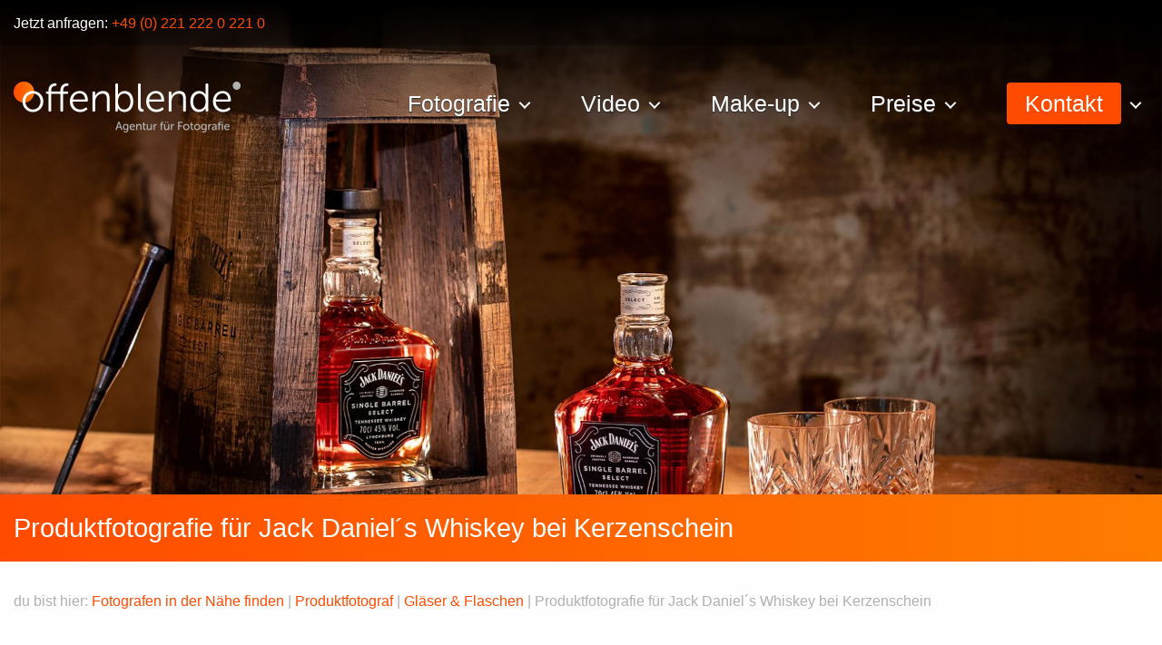

--- FILE ---
content_type: text/html; charset=UTF-8
request_url: https://offenblende.de/fotograf/produktfotograf/glas-flaschen-fotografie/produktfotos-fuer-jack-daniels-whiskey-bei-kerzenschein/
body_size: 29503
content:
<!DOCTYPE html>
<html lang="de">
<head>

    <title>Produktfotografie für Jack Daniel´s Whiskey bei Kerzenschein</title>

    <meta http-equiv="Content-Type" content="text/html; charset=UTF-8" />
<script type="text/javascript">
var gform;gform||(document.addEventListener("gform_main_scripts_loaded",function(){gform.scriptsLoaded=!0}),window.addEventListener("DOMContentLoaded",function(){gform.domLoaded=!0}),gform={domLoaded:!1,scriptsLoaded:!1,initializeOnLoaded:function(o){gform.domLoaded&&gform.scriptsLoaded?o():!gform.domLoaded&&gform.scriptsLoaded?window.addEventListener("DOMContentLoaded",o):document.addEventListener("gform_main_scripts_loaded",o)},hooks:{action:{},filter:{}},addAction:function(o,n,r,t){gform.addHook("action",o,n,r,t)},addFilter:function(o,n,r,t){gform.addHook("filter",o,n,r,t)},doAction:function(o){gform.doHook("action",o,arguments)},applyFilters:function(o){return gform.doHook("filter",o,arguments)},removeAction:function(o,n){gform.removeHook("action",o,n)},removeFilter:function(o,n,r){gform.removeHook("filter",o,n,r)},addHook:function(o,n,r,t,i){null==gform.hooks[o][n]&&(gform.hooks[o][n]=[]);var e=gform.hooks[o][n];null==i&&(i=n+"_"+e.length),gform.hooks[o][n].push({tag:i,callable:r,priority:t=null==t?10:t})},doHook:function(n,o,r){var t;if(r=Array.prototype.slice.call(r,1),null!=gform.hooks[n][o]&&((o=gform.hooks[n][o]).sort(function(o,n){return o.priority-n.priority}),o.forEach(function(o){"function"!=typeof(t=o.callable)&&(t=window[t]),"action"==n?t.apply(null,r):r[0]=t.apply(null,r)})),"filter"==n)return r[0]},removeHook:function(o,n,t,i){var r;null!=gform.hooks[o][n]&&(r=(r=gform.hooks[o][n]).filter(function(o,n,r){return!!(null!=i&&i!=o.tag||null!=t&&t!=o.priority)}),gform.hooks[o][n]=r)}});
</script>

    <meta name="viewport" content="width=device-width, initial-scale=1.0">
    <meta name="google-site-verification" content="193HHvuZbBpsl33VGpZrF2ZqCfcVGjeD_PVPC_O374M" />
    <link rel="apple-touch-icon" sizes="180x180" href="/apple-touch-icon.png">
    <link rel="icon" type="image/png" sizes="32x32" href="/favicon-32x32.png">
    <link rel="icon" type="image/png" sizes="16x16" href="/favicon-16x16.png">
    <link rel="manifest" href="/manifest.json">
    <link rel="mask-icon" href="/safari-pinned-tab.svg" color="#ff4b00">
    <link rel="stylesheet" href="https://use.fontawesome.com/releases/v5.15.4/css/all.css" integrity="sha384-DyZ88mC6Up2uqS4h/KRgHuoeGwBcD4Ng9SiP4dIRy0EXTlnuz47vAwmeGwVChigm" crossorigin="anonymous">
    <meta name="theme-color" content="#ffffff">
    <style type="text/css">/* Styling for Tablets */@media only screen and ( max-width: 800px ) and ( min-width:481px ) {}/* Styling for phones */@media only screen and ( max-width: 480px ) {}/*Option to add custom CSS */</style>    <meta name='robots' content='index, follow, max-image-preview:large, max-snippet:-1, max-video-preview:-1' />
<script id="cookieyes" type="text/javascript" src="https://cdn-cookieyes.com/client_data/f3a4b7cc3addea499cf56257/script.js"></script>
	<!-- This site is optimized with the Yoast SEO Premium plugin v20.7 (Yoast SEO v21.5) - https://yoast.com/wordpress/plugins/seo/ -->
	<title>Produktfotografie für Jack Daniel´s Whiskey bei Kerzenschein</title>
	<meta name="description" content="Unser Produktfotograf Tim zeigt sein Können im Bereich der Produktfotografie von Gläsern &amp; Flaschen. Jetzt Referenzen anschauen!" />
	<link rel="canonical" href="https://offenblende.de/fotograf/produktfotograf/glas-flaschen-fotografie/produktfotos-fuer-jack-daniels-whiskey-bei-kerzenschein/" />
	<meta property="og:locale" content="de_DE" />
	<meta property="og:type" content="article" />
	<meta property="og:title" content="Produktfotografie für Jack Daniel´s Whiskey bei Kerzenschein" />
	<meta property="og:description" content="Unser Produktfotograf Tim zeigt sein Können im Bereich der Produktfotografie von Gläsern &amp; Flaschen. Jetzt Referenzen anschauen!" />
	<meta property="og:url" content="https://offenblende.de/fotograf/produktfotograf/glas-flaschen-fotografie/produktfotos-fuer-jack-daniels-whiskey-bei-kerzenschein/" />
	<meta property="og:site_name" content="Offenblende.de - Agentur für Fotografie" />
	<meta property="article:published_time" content="2020-10-28T09:12:39+00:00" />
	<meta property="article:modified_time" content="2022-01-31T13:53:29+00:00" />
	<meta property="og:image" content="https://cdn.offenblende.de/wp-content/uploads/Produktfotografie_JackDaniels_Tim_TK.jpg" />
	<meta property="og:image:width" content="2000" />
	<meta property="og:image:height" content="1333" />
	<meta property="og:image:type" content="image/jpeg" />
	<meta name="author" content="Redaktion" />
	<meta name="twitter:card" content="summary_large_image" />
	<meta name="twitter:label1" content="Verfasst von" />
	<meta name="twitter:data1" content="Redaktion" />
	<meta name="twitter:label2" content="Geschätzte Lesezeit" />
	<meta name="twitter:data2" content="2 Minuten" />
	<script type="application/ld+json" class="yoast-schema-graph">{"@context":"https://schema.org","@graph":[{"@type":"WebPage","@id":"https://offenblende.de/fotograf/produktfotograf/glas-flaschen-fotografie/produktfotos-fuer-jack-daniels-whiskey-bei-kerzenschein/","url":"https://offenblende.de/fotograf/produktfotograf/glas-flaschen-fotografie/produktfotos-fuer-jack-daniels-whiskey-bei-kerzenschein/","name":"Produktfotografie für Jack Daniel´s Whiskey bei Kerzenschein","isPartOf":{"@id":"https://offenblende.de/#website"},"primaryImageOfPage":{"@id":"https://offenblende.de/fotograf/produktfotograf/glas-flaschen-fotografie/produktfotos-fuer-jack-daniels-whiskey-bei-kerzenschein/#primaryimage"},"image":{"@id":"https://offenblende.de/fotograf/produktfotograf/glas-flaschen-fotografie/produktfotos-fuer-jack-daniels-whiskey-bei-kerzenschein/#primaryimage"},"thumbnailUrl":"https://cdn.offenblende.de/wp-content/uploads/Produktfotografie_JackDaniels_Tim_TK.jpg","datePublished":"2020-10-28T09:12:39+00:00","dateModified":"2022-01-31T13:53:29+00:00","author":{"@id":"https://offenblende.de/#/schema/person/58101a6a031a90933952e8f0b6931ac2"},"description":"Unser Produktfotograf Tim zeigt sein Können im Bereich der Produktfotografie von Gläsern & Flaschen. Jetzt Referenzen anschauen!","breadcrumb":{"@id":"https://offenblende.de/fotograf/produktfotograf/glas-flaschen-fotografie/produktfotos-fuer-jack-daniels-whiskey-bei-kerzenschein/#breadcrumb"},"inLanguage":"de","potentialAction":[{"@type":"ReadAction","target":["https://offenblende.de/fotograf/produktfotograf/glas-flaschen-fotografie/produktfotos-fuer-jack-daniels-whiskey-bei-kerzenschein/"]}]},{"@type":"ImageObject","inLanguage":"de","@id":"https://offenblende.de/fotograf/produktfotograf/glas-flaschen-fotografie/produktfotos-fuer-jack-daniels-whiskey-bei-kerzenschein/#primaryimage","url":"https://cdn.offenblende.de/wp-content/uploads/Produktfotografie_JackDaniels_Tim_TK.jpg","contentUrl":"https://cdn.offenblende.de/wp-content/uploads/Produktfotografie_JackDaniels_Tim_TK.jpg","width":2000,"height":1333,"caption":"Produktfotos für Jack Daniel´s Whiskey bei Kerzenschein © Offenblende / Tim TK"},{"@type":"BreadcrumbList","@id":"https://offenblende.de/fotograf/produktfotograf/glas-flaschen-fotografie/produktfotos-fuer-jack-daniels-whiskey-bei-kerzenschein/#breadcrumb","itemListElement":[{"@type":"ListItem","position":1,"name":"Startseite","item":"https://offenblende.de/"},{"@type":"ListItem","position":2,"name":"Produktfotografie für Jack Daniel´s Whiskey bei Kerzenschein"}]},{"@type":"WebSite","@id":"https://offenblende.de/#website","url":"https://offenblende.de/","name":"Offenblende.de - Agentur für Fotografie","description":"","potentialAction":[{"@type":"SearchAction","target":{"@type":"EntryPoint","urlTemplate":"https://offenblende.de/?s={search_term_string}"},"query-input":"required name=search_term_string"}],"inLanguage":"de"},{"@type":"Person","@id":"https://offenblende.de/#/schema/person/58101a6a031a90933952e8f0b6931ac2","name":"Redaktion"}]}</script>
	<!-- / Yoast SEO Premium plugin. -->


		<!-- This site uses the Google Analytics by MonsterInsights plugin v9.11.1 - Using Analytics tracking - https://www.monsterinsights.com/ -->
							<script src="//www.googletagmanager.com/gtag/js?id=G-Q7PRHD4079"  data-cfasync="false" data-wpfc-render="false" type="text/javascript" async></script>
			<script data-cfasync="false" data-wpfc-render="false" type="text/javascript">
				var mi_version = '9.11.1';
				var mi_track_user = true;
				var mi_no_track_reason = '';
								var MonsterInsightsDefaultLocations = {"page_location":"https:\/\/offenblende.de\/fotograf\/produktfotograf\/glas-flaschen-fotografie\/produktfotos-fuer-jack-daniels-whiskey-bei-kerzenschein\/"};
								if ( typeof MonsterInsightsPrivacyGuardFilter === 'function' ) {
					var MonsterInsightsLocations = (typeof MonsterInsightsExcludeQuery === 'object') ? MonsterInsightsPrivacyGuardFilter( MonsterInsightsExcludeQuery ) : MonsterInsightsPrivacyGuardFilter( MonsterInsightsDefaultLocations );
				} else {
					var MonsterInsightsLocations = (typeof MonsterInsightsExcludeQuery === 'object') ? MonsterInsightsExcludeQuery : MonsterInsightsDefaultLocations;
				}

								var disableStrs = [
										'ga-disable-G-Q7PRHD4079',
									];

				/* Function to detect opted out users */
				function __gtagTrackerIsOptedOut() {
					for (var index = 0; index < disableStrs.length; index++) {
						if (document.cookie.indexOf(disableStrs[index] + '=true') > -1) {
							return true;
						}
					}

					return false;
				}

				/* Disable tracking if the opt-out cookie exists. */
				if (__gtagTrackerIsOptedOut()) {
					for (var index = 0; index < disableStrs.length; index++) {
						window[disableStrs[index]] = true;
					}
				}

				/* Opt-out function */
				function __gtagTrackerOptout() {
					for (var index = 0; index < disableStrs.length; index++) {
						document.cookie = disableStrs[index] + '=true; expires=Thu, 31 Dec 2099 23:59:59 UTC; path=/';
						window[disableStrs[index]] = true;
					}
				}

				if ('undefined' === typeof gaOptout) {
					function gaOptout() {
						__gtagTrackerOptout();
					}
				}
								window.dataLayer = window.dataLayer || [];

				window.MonsterInsightsDualTracker = {
					helpers: {},
					trackers: {},
				};
				if (mi_track_user) {
					function __gtagDataLayer() {
						dataLayer.push(arguments);
					}

					function __gtagTracker(type, name, parameters) {
						if (!parameters) {
							parameters = {};
						}

						if (parameters.send_to) {
							__gtagDataLayer.apply(null, arguments);
							return;
						}

						if (type === 'event') {
														parameters.send_to = monsterinsights_frontend.v4_id;
							var hookName = name;
							if (typeof parameters['event_category'] !== 'undefined') {
								hookName = parameters['event_category'] + ':' + name;
							}

							if (typeof MonsterInsightsDualTracker.trackers[hookName] !== 'undefined') {
								MonsterInsightsDualTracker.trackers[hookName](parameters);
							} else {
								__gtagDataLayer('event', name, parameters);
							}
							
						} else {
							__gtagDataLayer.apply(null, arguments);
						}
					}

					__gtagTracker('js', new Date());
					__gtagTracker('set', {
						'developer_id.dZGIzZG': true,
											});
					if ( MonsterInsightsLocations.page_location ) {
						__gtagTracker('set', MonsterInsightsLocations);
					}
										__gtagTracker('config', 'G-Q7PRHD4079', {"forceSSL":"true","link_attribution":"true"} );
										window.gtag = __gtagTracker;										(function () {
						/* https://developers.google.com/analytics/devguides/collection/analyticsjs/ */
						/* ga and __gaTracker compatibility shim. */
						var noopfn = function () {
							return null;
						};
						var newtracker = function () {
							return new Tracker();
						};
						var Tracker = function () {
							return null;
						};
						var p = Tracker.prototype;
						p.get = noopfn;
						p.set = noopfn;
						p.send = function () {
							var args = Array.prototype.slice.call(arguments);
							args.unshift('send');
							__gaTracker.apply(null, args);
						};
						var __gaTracker = function () {
							var len = arguments.length;
							if (len === 0) {
								return;
							}
							var f = arguments[len - 1];
							if (typeof f !== 'object' || f === null || typeof f.hitCallback !== 'function') {
								if ('send' === arguments[0]) {
									var hitConverted, hitObject = false, action;
									if ('event' === arguments[1]) {
										if ('undefined' !== typeof arguments[3]) {
											hitObject = {
												'eventAction': arguments[3],
												'eventCategory': arguments[2],
												'eventLabel': arguments[4],
												'value': arguments[5] ? arguments[5] : 1,
											}
										}
									}
									if ('pageview' === arguments[1]) {
										if ('undefined' !== typeof arguments[2]) {
											hitObject = {
												'eventAction': 'page_view',
												'page_path': arguments[2],
											}
										}
									}
									if (typeof arguments[2] === 'object') {
										hitObject = arguments[2];
									}
									if (typeof arguments[5] === 'object') {
										Object.assign(hitObject, arguments[5]);
									}
									if ('undefined' !== typeof arguments[1].hitType) {
										hitObject = arguments[1];
										if ('pageview' === hitObject.hitType) {
											hitObject.eventAction = 'page_view';
										}
									}
									if (hitObject) {
										action = 'timing' === arguments[1].hitType ? 'timing_complete' : hitObject.eventAction;
										hitConverted = mapArgs(hitObject);
										__gtagTracker('event', action, hitConverted);
									}
								}
								return;
							}

							function mapArgs(args) {
								var arg, hit = {};
								var gaMap = {
									'eventCategory': 'event_category',
									'eventAction': 'event_action',
									'eventLabel': 'event_label',
									'eventValue': 'event_value',
									'nonInteraction': 'non_interaction',
									'timingCategory': 'event_category',
									'timingVar': 'name',
									'timingValue': 'value',
									'timingLabel': 'event_label',
									'page': 'page_path',
									'location': 'page_location',
									'title': 'page_title',
									'referrer' : 'page_referrer',
								};
								for (arg in args) {
																		if (!(!args.hasOwnProperty(arg) || !gaMap.hasOwnProperty(arg))) {
										hit[gaMap[arg]] = args[arg];
									} else {
										hit[arg] = args[arg];
									}
								}
								return hit;
							}

							try {
								f.hitCallback();
							} catch (ex) {
							}
						};
						__gaTracker.create = newtracker;
						__gaTracker.getByName = newtracker;
						__gaTracker.getAll = function () {
							return [];
						};
						__gaTracker.remove = noopfn;
						__gaTracker.loaded = true;
						window['__gaTracker'] = __gaTracker;
					})();
									} else {
										console.log("");
					(function () {
						function __gtagTracker() {
							return null;
						}

						window['__gtagTracker'] = __gtagTracker;
						window['gtag'] = __gtagTracker;
					})();
									}
			</script>
							<!-- / Google Analytics by MonsterInsights -->
		<link rel='stylesheet' id='formidable-css' href='https://offenblende.de/wp-content/plugins/formidable/css/formidableforms.css?ver=531325' type='text/css' media='all' />
<link rel='stylesheet' id='gforms_reset_css-css' href='https://offenblende.de/wp-content/plugins/gravityforms/legacy/css/formreset.min.css?ver=2.7.16' type='text/css' media='all' />
<link rel='stylesheet' id='gforms_datepicker_css-css' href='https://offenblende.de/wp-content/plugins/gravityforms/legacy/css/datepicker.min.css?ver=2.7.16' type='text/css' media='all' />
<link rel='stylesheet' id='gforms_formsmain_css-css' href='https://offenblende.de/wp-content/plugins/gravityforms/legacy/css/formsmain.min.css?ver=2.7.16' type='text/css' media='all' />
<link rel='stylesheet' id='gforms_ready_class_css-css' href='https://offenblende.de/wp-content/plugins/gravityforms/legacy/css/readyclass.min.css?ver=2.7.16' type='text/css' media='all' />
<link rel='stylesheet' id='gforms_browsers_css-css' href='https://offenblende.de/wp-content/plugins/gravityforms/legacy/css/browsers.min.css?ver=2.7.16' type='text/css' media='all' />
<link rel='stylesheet' id='gravity_forms_theme_reset-css' href='https://offenblende.de/wp-content/plugins/gravityforms/assets/css/dist/gravity-forms-theme-reset.min.css?ver=2.7.16' type='text/css' media='all' />
<link rel='stylesheet' id='gravity_forms_theme_foundation-css' href='https://offenblende.de/wp-content/plugins/gravityforms/assets/css/dist/gravity-forms-theme-foundation.min.css?ver=2.7.16' type='text/css' media='all' />
<link rel='stylesheet' id='gravity_forms_theme_framework-css' href='https://offenblende.de/wp-content/plugins/gravityforms/assets/css/dist/gravity-forms-theme-framework.min.css?ver=2.7.16' type='text/css' media='all' />
<link rel='stylesheet' id='gravity_forms_orbital_theme-css' href='https://offenblende.de/wp-content/plugins/gravityforms/assets/css/dist/gravity-forms-orbital-theme.min.css?ver=2.7.16' type='text/css' media='all' />
<link rel='stylesheet' id='wpml-blocks-css' href='https://offenblende.de/wp-content/plugins/sitepress-multilingual-cms/dist/css/blocks/styles.css?ver=4.6.7' type='text/css' media='all' />
<link rel='stylesheet' id='menu-image-css' href='https://offenblende.de/wp-content/plugins/menu-image2/includes/css/menu-image.css?ver=3.0.8' type='text/css' media='all' />
<link rel='stylesheet' id='wpml-legacy-horizontal-list-0-css' href='https://offenblende.de/wp-content/plugins/sitepress-multilingual-cms/templates/language-switchers/legacy-list-horizontal/style.min.css?ver=1' type='text/css' media='all' />
<link rel='stylesheet' id='base-css' href='https://offenblende.de/wp-content/themes/offenblende/style.css?ver=2020.1' type='text/css' media='all' />
<link rel='stylesheet' id='navstyle-css-css' href='https://offenblende.de/wp-content/themes/offenblende/css/nav-style.css?ver=2020.1' type='text/css' media='all' />
<link rel='stylesheet' id='testimonial-css-css' href='https://offenblende.de/wp-content/themes/offenblende/css/testimonial.css?ver=2020.1' type='text/css' media='all' />
<link rel='stylesheet' id='flip-css-css' href='https://offenblende.de/wp-content/themes/offenblende/css/flip.css?ver=2020.1' type='text/css' media='all' />
<link rel='stylesheet' id='fd-css' href='https://offenblende.de/wp-content/themes/offenblende/css/foundation.css?ver=2020.1' type='text/css' media='all' />
<link rel='stylesheet' id='style-css' href='https://offenblende.de/wp-content/themes/offenblende/css/style.css?ver=2020.1' type='text/css' media='all' />
<link rel='stylesheet' id='slick-css' href='https://offenblende.de/wp-content/themes/offenblende/css/slick.css?ver=2020.1' type='text/css' media='all' />
<link rel='stylesheet' id='slick-theme-css' href='https://offenblende.de/wp-content/themes/offenblende/css/slick-theme.css?ver=2020.1' type='text/css' media='all' />
<link rel='stylesheet' id='nice-select-css' href='https://offenblende.de/wp-content/themes/offenblende/css/nice-select.css?ver=2020.1' type='text/css' media='all' />
<link rel='stylesheet' id='makeupartist-css' href='https://offenblende.de/wp-content/themes/offenblende/css/makeupartist.css?ver=2021.12' type='text/css' media='all' />
<link rel='stylesheet' id='pricing-list-cta-css' href='https://offenblende.de/wp-content/themes/offenblende/css/pricing-list-cta.css?ver=2022.11' type='text/css' media='all' />
<script type='text/javascript' src='https://offenblende.de/wp-content/themes/offenblende/js/jquery-2.2.4.min.js' id='jquery-js'></script>
<script type='text/javascript' defer='defer' src='https://offenblende.de/wp-content/plugins/gravityforms/js/jquery.json.min.js?ver=2.7.16' id='gform_json-js'></script>
<script type='text/javascript' id='gform_gravityforms-js-extra'>
/* <![CDATA[ */
var gf_global = {"gf_currency_config":{"name":"Euro","symbol_left":"","symbol_right":"&#8364;","symbol_padding":" ","thousand_separator":".","decimal_separator":",","decimals":2,"code":"EUR"},"base_url":"https:\/\/offenblende.de\/wp-content\/plugins\/gravityforms","number_formats":[],"spinnerUrl":"https:\/\/offenblende.de\/wp-content\/plugins\/gravityforms\/images\/spinner.svg","version_hash":"557a88d4cfc2932c39e4aad300edc4b7","strings":{"newRowAdded":"Neue Zeile hinzugef\u00fcgt.","rowRemoved":"Zeile entfernt","formSaved":"Das Formular wurde gespeichert. Der Inhalt beinhaltet den Link zum Zur\u00fcckkehren und Vervollst\u00e4ndigen des Formulars."}};
var gform_i18n = {"datepicker":{"days":{"monday":"Mo","tuesday":"Di","wednesday":"Mi","thursday":"Do","friday":"Fr","saturday":"Sa","sunday":"So"},"months":{"january":"Januar","february":"Februar","march":"M\u00e4rz","april":"April","may":"Mai","june":"Juni","july":"Juli","august":"August","september":"September","october":"Oktober","november":"November","december":"Dezember"},"firstDay":1,"iconText":"Datum ausw\u00e4hlen"}};
var gf_legacy_multi = {"2":"1"};
var gform_gravityforms = {"strings":{"invalid_file_extension":"Dieser Dateityp kann nicht hochgeladen werden. Zul\u00e4ssig sind die folgenden:","delete_file":"Diese Datei l\u00f6schen","in_progress":"In Bearbeitung","file_exceeds_limit":"Maximale Dateigr\u00f6\u00dfe \u00fcberschritten","illegal_extension":"Dateityp nicht zul\u00e4ssig.","max_reached":"Maximale Dateianzahl erreicht","unknown_error":"Ein Problem ist beim Speichern der Datei auf dem Server aufgetreten.","currently_uploading":"Bitte warte bis alle Dateien vollst\u00e4ndig hochgeladen wurden.","cancel":"Abbrechen","cancel_upload":"Upload abbrechen","cancelled":"Abgebrochen"},"vars":{"images_url":"https:\/\/offenblende.de\/wp-content\/plugins\/gravityforms\/images"}};
/* ]]> */
</script>
<script type='text/javascript' id='gform_gravityforms-js-before'>

</script>
<script type='text/javascript' defer='defer' src='https://offenblende.de/wp-content/plugins/gravityforms/js/gravityforms.min.js?ver=2.7.16' id='gform_gravityforms-js'></script>
<script type='text/javascript' id='gform_conditional_logic-js-extra'>
/* <![CDATA[ */
var gf_legacy = {"is_legacy":"1"};
/* ]]> */
</script>
<script type='text/javascript' defer='defer' src='https://offenblende.de/wp-content/plugins/gravityforms/js/conditional_logic.min.js?ver=2.7.16' id='gform_conditional_logic-js'></script>
<script type='text/javascript' defer='defer' src='https://offenblende.de/wp-content/plugins/gravityforms/assets/js/dist/utils.min.js?ver=59d951b75d934ae23e0ea7f9776264aa' id='gform_gravityforms_utils-js'></script>
<script type='text/javascript' src='https://offenblende.de/wp-content/plugins/google-analytics-for-wordpress/assets/js/frontend-gtag.min.js?ver=9.11.1' id='monsterinsights-frontend-script-js'></script>
<script data-cfasync="false" data-wpfc-render="false" type="text/javascript" id='monsterinsights-frontend-script-js-extra'>/* <![CDATA[ */
var monsterinsights_frontend = {"js_events_tracking":"true","download_extensions":"doc,pdf,ppt,zip,xls,docx,pptx,xlsx","inbound_paths":"[{\"path\":\"\\\/go\\\/\",\"label\":\"affiliate\"},{\"path\":\"\\\/recommend\\\/\",\"label\":\"affiliate\"}]","home_url":"https:\/\/offenblende.de","hash_tracking":"false","v4_id":"G-Q7PRHD4079"};/* ]]> */
</script>
<script type='text/javascript' src='https://offenblende.de/wp-content/plugins/wp-scroll-depth/js/jquery-scrolldepth/jquery.scrolldepth.min.js?ver=6.2.8' id='jquery.scrolldepth-js'></script>
<link rel="https://api.w.org/" href="https://offenblende.de/wp-json/" /><link rel="alternate" type="application/json" href="https://offenblende.de/wp-json/wp/v2/posts/22159" /><link rel="EditURI" type="application/rsd+xml" title="RSD" href="https://offenblende.de/xmlrpc.php?rsd" />
<link rel="wlwmanifest" type="application/wlwmanifest+xml" href="https://offenblende.de/wp-includes/wlwmanifest.xml" />
<meta name="generator" content="WordPress 6.2.8" />
<link rel='shortlink' href='https://offenblende.de/?p=22159' />
<meta name="generator" content="WPML ver:4.6.7 stt:1,4,3,41,42,2;" />
<script>
	jQuery( document ).ready(function(){
		jQuery.scrollDepth({
			minHeight: 1600,
			elements: [''],
			percentage: true,
			userTiming: true,
			pixelDepth: false,
			nonInteraction: false,
			gtmOverride: false,
	});
});
</script>
<script type="text/javascript">document.documentElement.className += " js";</script>
<style>img.lazyload,img.lazyloading{
background-color: rgba(0,0,0,0);

opacity: 0.001; 
}
img.lazyload, img.lazyloaded {
opacity: 1;
-webkit-transition:opacity 300ms;
-moz-transition: opacity 300ms;
-ms-transition: opacity 300ms;
-o-transition: opacity 300ms;
transition: opacity 300ms;
}
iframe.lazyload, iframe.lazyloading{
display: block;
background-color: rgba(0,0,0,0);

}
</style>




    <script>
        window.dataLayer = window.dataLayer || [];
        function gtag() {
            dataLayer.push(arguments);
        }
        gtag("consent", "default", {
            ad_storage: "denied",
            ad_user_data: "denied",
            ad_personalization: "denied",
            analytics_storage: "denied",
            functionality_storage: "denied",
            personalization_storage: "denied",
            security_storage: "granted",
            wait_for_update: 2000,
        });
        gtag("set", "ads_data_redaction", true);
        gtag("set", "url_passthrough", true);
    </script>

    <!-- Google Tag Manager -->
    <script>(function(w,d,s,l,i){w[l]=w[l]||[];w[l].push({'gtm.start':
                new Date().getTime(),event:'gtm.js'});var f=d.getElementsByTagName(s)[0],
            j=d.createElement(s),dl=l!='dataLayer'?'&l='+l:'';j.async=true;j.src=
            'https://www.googletagmanager.com/gtm.js?id='+i+dl;f.parentNode.insertBefore(j,f);
        })(window,document,'script','dataLayer','GTM-PR62BDG');</script>
    <!-- End Google Tag Manager -->


    <!-- Start cookieyes banner --> <script id="cookieyes" type="text/javascript" src="https://cdn-cookieyes.com/client_data/20f11d4539a7ad9c4a118398/script.js"></script> <!-- End cookieyes banner -->
    <script>window.pipedriveLeadboosterConfig = {base: 'leadbooster-chat.pipedrive.com',companyId: 13474418,playbookUuid: 'ed349469-87c2-428f-bf74-d82ae5fa5d22',version: 2};(function () {var w = window;if (w.LeadBooster) {console.warn('LeadBooster already exists');} else {w.LeadBooster = {q: [],on: function (n, h) {this.q.push({ t: 'o', n: n, h: h });},trigger: function (n) {this.q.push({ t: 't', n: n });},};}})();</script><script src="https://leadbooster-chat.pipedrive.com/assets/loader.js" async></script>

</head>

<body class="ispost">
<!-- Google Tag Manager (noscript) -->
<noscript><iframe src="https://www.googletagmanager.com/ns.html?id=GTM-PR62BDG"
                  height="0" width="0" style="display:none;visibility:hidden"></iframe></noscript>
<!-- End Google Tag Manager (noscript) -->


<header class="cd-main-header slideshow">

    <div class="top-info">
        <div class="row">
            <div class="small-12 medium-4 columns">
                                    Jetzt anfragen: <a href="tel:+4922122202210">+49 (0) 221 222 0 221 0</a>                            </div>
                        <div class="small-12 medium-8 columns"></div>
        </div>
    </div>
    <div class="row navwrap">
        <a id="logo" alt="Offenblende - Agentur für Fotografie" title="Offenblende - Agentur für Fotografie" class="cd-logo" href="https://offenblende.de"></a>

        <ul class="cd-header-buttons">
            <li><a class="cd-nav-trigger" href="#cd-primary-nav"><span></span></a></li>
        </ul>


        <nav class="cd-nav">
            <ul id="cd-primary-nav" class="cd-primary-nav is-fixed"><li class="has-children child-items-0"><a title="Fotografie" href="https://offenblende.de/fotografie/" class="dropdowntoggle"><span>Fotografie</span></a>
<ul class="sub-menu is-hidden menu-odd  cd-secondary-nav menu-depth-1"><li class="go-back"><a href="#0">MEN&Uuml;</a></li>
	<li class="has-children child-items-0"><a title="Fotografie nach Rubrik" href="https://offenblende.de/fotografie/" class="menu-image-title-after menu-image-not-hovered"><span><img width="582" height="500" data-srcset="https://cdn.offenblende.de/wp-content/uploads/fotoproduktion.jpg 582w, https://cdn.offenblende.de/wp-content/uploads/fotoproduktion-320x275.jpg 320w" data-src="https://cdn.offenblende.de/wp-content/uploads/fotoproduktion.jpg" src="data:image/svg+xml,%3Csvg%20xmlns=%22http://www.w3.org/2000/svg%22%20viewBox=%220%200%20582%20500%22%3E%3C/svg%3E" class="menu-image menu-image-title-after lazyload" alt="Werbefotografen &amp; Fotoproduktion" decoding="async" loading="lazy" title="Werbefotografen &amp; Fotoproduktion" width="582" /><span class="menu-image-title-after menu-image-title">Fotografie nach Rubrik</span></span></a>
	<ul class="sub-menu is-hidden menu-even sub-sub-menu  menu-depth-2"><li class="go-back"><a href="#0">MEN&Uuml;</a></li>
		<li><a title="Architekturfotografie" href="https://offenblende.de/fotograf/architekturfotograf/"><span>Architekturfotografie</span><span class="menu-item-description">Architekturfotografie</span></a></li>
		<li><a title="Eventfotografie" href="https://offenblende.de/eventfotograf/"><span>Eventfotografie</span></a></li>
		<li><a title="Foodfotografie" href="https://offenblende.de/fotografie/food-fotografie/"><span>Foodfotografie</span></a></li>
		<li><a title="Immobilienfotografie" href="https://offenblende.de/fotografie/immobilienfotograf/"><span>Immobilienfotografie</span></a></li>
		<li><a title="Portraitfotografie" href="https://offenblende.de/portraitfotograf/"><span>Portraitfotografie</span></a></li>
		<li><a title="Produktfotografie" href="https://offenblende.de/fotograf/produktfotograf/"><span>Produktfotografie</span></a></li>
		<li><a title="Unternehmensfotografie" href="https://offenblende.de/corporate-fotograf/"><span>Unternehmensfotografie</span><span class="menu-item-description">Corporate Fotograf</span></a></li>
		<li><a title="Werbefotografie" href="https://offenblende.de/fotografie/werbefotograf/"><span>Werbefotografie</span></a></li>
		<li><a title="➤ Alle Rubriken" href="https://offenblende.de/fotografie/"><span>➤ Alle Rubriken</span></a></li>
		<li><a title="➤ Fotografen in der Nähe" href="https://offenblende.de/fotograf/"><span>➤ Fotografen in der Nähe</span></a></li>
	</ul>
</li>
	<li class="has-children child-items-0"><a title="Architektur- und Immobilienfotografie" href="https://offenblende.de/fotografie/immobilienfotograf/" class="menu-image-title-after menu-image-not-hovered"><span><img width="582" height="500" data-srcset="https://cdn.offenblende.de/wp-content/uploads/rund-um-immobilienfotografie.jpg 582w, https://cdn.offenblende.de/wp-content/uploads/rund-um-immobilienfotografie-320x275.jpg 320w" data-src="https://cdn.offenblende.de/wp-content/uploads/rund-um-immobilienfotografie.jpg" src="data:image/svg+xml,%3Csvg%20xmlns=%22http://www.w3.org/2000/svg%22%20viewBox=%220%200%20582%20500%22%3E%3C/svg%3E" class="menu-image menu-image-title-after lazyload" alt="Rund um die Immobilienfotografie" decoding="async" loading="lazy" title="Rund um die Immobilienfotografie" width="582" /><span class="menu-image-title-after menu-image-title">Architektur- und Immobilienfotografie</span></span></a>
	<ul class="sub-menu is-hidden menu-even sub-sub-menu  menu-depth-2"><li class="go-back"><a href="#0">MEN&Uuml;</a></li>
		<li><a title="Drohnenaufnahmen" href="https://offenblende.de/fotografie/immobilienfotograf/drohnenfotografie/"><span>Drohnenaufnahmen</span></a></li>
		<li><a title="Immobilienfotografie" href="https://offenblende.de/fotografie/immobilienfotograf/"><span>Immobilienfotografie</span><span class="menu-item-description">Immobilienfotograf in der Nähe buchen</span></a></li>
		<li><a title="Immobilienvideo" href="https://offenblende.de/fotografie/immobilienfotograf/immobilienvideo/"><span>Immobilienvideo</span><span class="menu-item-description">Wir produzieren hochwertige Immobilienvideos.</span></a></li>
		<li><a title="Virtuelle Rundgänge" href="https://offenblende.de/fotografie/360-grad-virtueller-rundgang/"><span>Virtuelle Rundgänge</span><span class="menu-item-description">Virtuelle 3D Rundgänge &#038; 360 Grad Fotorundgang</span></a></li>
		<li><a title="Virtuelles Staging" href="https://offenblende.de/virtual-home-staging/"><span>Virtuelles Staging</span></a></li>
		<li><a title="WoFlV Wohnflächenberechnung" href="https://offenblende.de/woflv-wohnflaechenberechnung/"><span>WoFlV Wohnflächenberechnung</span></a></li>
		<li><a title="➤ Alle Leistungen" href="https://offenblende.de/home/entdecke-6-tipps-um-deine-immobilie-besser-zu-vermarkten/"><span>➤ Alle Leistungen</span></a></li>
		<li><a title="➤ Fotograf für Ferienwohnung" href="https://offenblende.de/fotografie/immobilienfotograf/ferienwohnung/"><span>➤ Fotograf für Ferienwohnung</span><span class="menu-item-description">Fotograf für Ferienwohnungen</span></a></li>
	</ul>
</li>
	<li class="has-children child-items-0"><a title="Foto-Aktionen" class="menu-image-title-after menu-image-not-hovered"><span><img width="582" height="500" data-srcset="https://cdn.offenblende.de/wp-content/uploads/bedruckte-passepartout-menu.jpg 582w, https://cdn.offenblende.de/wp-content/uploads/bedruckte-passepartout-menu-320x275.jpg 320w" data-src="https://cdn.offenblende.de/wp-content/uploads/bedruckte-passepartout-menu.jpg" src="data:image/svg+xml,%3Csvg%20xmlns=%22http://www.w3.org/2000/svg%22%20viewBox=%220%200%20582%20500%22%3E%3C/svg%3E" class="menu-image menu-image-title-after lazyload" alt="Bedruckte Passepartout" decoding="async" loading="lazy" title="Bedruckte Passepartout" width="582" /><span class="menu-image-title-after menu-image-title">Foto-Aktionen</span></span></a>
	<ul class="sub-menu is-hidden menu-even sub-sub-menu  menu-depth-2"><li class="go-back"><a href="#0">MEN&Uuml;</a></li>
		<li><a title="➤ bedruckte Fotohüllen" href="https://offenblende.de/passepartout/"><span>➤ bedruckte Fotohüllen</span></a></li>
		<li><a title="Fotohüllen für andere Formate" href="https://offenblende.de/passepartout/bedruckte-fotohuellen/"><span>Fotohüllen für andere Formate</span><span class="menu-item-description">Bedruckte Fotohüllen für 9×13, 10×15, 13×18 und 20x30cm Fotos</span></a></li>
		<li><a title="Fotohüllen für Polaroid" href="https://offenblende.de/passepartout/"><span>Fotohüllen für Polaroid</span></a></li>
		<li><a title="Fotohüllen für Instax" href="https://offenblende.de/passepartout/"><span>Fotohüllen für Instax</span></a></li>
		<li><a title="➤ Polaroid Fotografen" href="https://offenblende.de/fotografie/foto-aktionen/polaroid-fotografie/"><span>➤ Polaroid Fotografen</span></a></li>
		<li><a title="Polaroid Fotograf buchen" href="https://offenblende.de/fotografie/foto-aktionen/polaroid-fotografie/"><span>Polaroid Fotograf buchen</span></a></li>
		<li><a title="Polaroid Kamera mieten" href="https://offenblende.de/polaroid-kamera-mieten-unser-vermietungsservice/"><span>Polaroid Kamera mieten</span></a></li>
		<li><a title="Polaroid Filme bestellen" href="https://offenblende.de/passepartout/polaroid-filme/"><span>Polaroid Filme bestellen</span><span class="menu-item-description">Polaroid Filme bestellen – Instax Fotos einfach online kaufen</span></a></li>
		<li><a title="➤ Alle Foto-Aktionen" href="https://offenblende.de/fotografie/foto-aktionen/"><span>➤ Alle Foto-Aktionen</span></a></li>
	</ul>
</li>
	<li class="has-children child-items-0"><a title="Jetzt bewerben!" class="menu-image-title-after menu-image-not-hovered"><span><img width="36" height="31" data-srcset="https://cdn.offenblende.de/wp-content/uploads/socialmedia-content-creator-36x31.jpg 36w, https://cdn.offenblende.de/wp-content/uploads/socialmedia-content-creator-320x275.jpg 320w, https://cdn.offenblende.de/wp-content/uploads/socialmedia-content-creator-24x21.jpg 24w, https://cdn.offenblende.de/wp-content/uploads/socialmedia-content-creator-48x41.jpg 48w, https://cdn.offenblende.de/wp-content/uploads/socialmedia-content-creator.jpg 582w" data-src="https://cdn.offenblende.de/wp-content/uploads/socialmedia-content-creator-36x31.jpg" src="data:image/svg+xml,%3Csvg%20xmlns=%22http://www.w3.org/2000/svg%22%20viewBox=%220%200%2036%2031%22%3E%3C/svg%3E" class="menu-image menu-image-title-after lazyload" alt="Social Media Content Creator Netzwerk © Offenblende" decoding="async" loading="lazy" title="Social Media Content Creator Netzwerk © Offenblende" width="36" /><span class="menu-image-title-after menu-image-title">Jetzt bewerben!</span></span></a>
	<ul class="sub-menu is-hidden menu-even sub-sub-menu  menu-depth-2"><li class="go-back"><a href="#0">MEN&Uuml;</a></li>
		<li><a title="Als Fotograf bewerben" href="https://offenblende.de/jobs/"><span>Als Fotograf bewerben</span></a></li>
	</ul>
</li>
</ul>
</li>
<li class="has-children child-items-0"><a title="Video" href="https://offenblende.de/fotografie/" class="dropdowntoggle"><span>Video</span></a>
<ul class="sub-menu is-hidden menu-odd  cd-secondary-nav menu-depth-1"><li class="go-back"><a href="#0">MEN&Uuml;</a></li>
	<li class="has-children child-items-0"><a title="Wir produzieren" href="https://offenblende.de/videoproduktion/imagefilm/" class="menu-image-title-after menu-image-not-hovered"><span><img width="291" height="250" data-src="https://cdn.offenblende.de/wp-content/uploads/videoproduktion-imagefilm-kameramann.jpg" src="data:image/svg+xml,%3Csvg%20xmlns=%22http://www.w3.org/2000/svg%22%20viewBox=%220%200%20291%20250%22%3E%3C/svg%3E" class="menu-image menu-image-title-after lazyload" alt="Videoproduktion Imagefilm Kameramann" decoding="async" loading="lazy" title="Videoproduktion Imagefilm Kameramann" width="291" /><span class="menu-image-title-after menu-image-title">Wir produzieren</span></span></a>
	<ul class="sub-menu is-hidden menu-even sub-sub-menu  menu-depth-2"><li class="go-back"><a href="#0">MEN&Uuml;</a></li>
		<li><a title="Eventfilme" href="https://offenblende.de/videoproduktion/eventfilm/"><span>Eventfilme</span></a></li>
		<li><a title="Imagefilme" href="https://offenblende.de/videoproduktion/imagefilm/"><span>Imagefilme</span></a></li>
		<li><a title="Immobilienvideos" href="https://offenblende.de/fotografie/immobilienfotograf/immobilienvideo/"><span>Immobilienvideos</span><span class="menu-item-description">Wir produzieren hochwertige Immobilienvideos.</span></a></li>
		<li><a title="Recruitingfilme" href="https://offenblende.de/videoproduktion/recruitingfilm/"><span>Recruitingfilme</span><span class="menu-item-description">Recruitingfilm Videoproduktion</span></a></li>
		<li><a title="Social Media Content" href="https://offenblende.de/fotograf/social-media-fotograf/"><span>Social Media Content</span><span class="menu-item-description">Social Media Content</span></a></li>
	</ul>
</li>
	<li class="has-children child-items-0"><a title="Wir bieten Dir" href="https://offenblende.de/videoproduktion/eventfilm/" class="menu-image-title-after menu-image-not-hovered"><span><img width="291" height="250" data-src="https://cdn.offenblende.de/wp-content/uploads/messefilm-kameramann.jpg" src="data:image/svg+xml,%3Csvg%20xmlns=%22http://www.w3.org/2000/svg%22%20viewBox=%220%200%20291%20250%22%3E%3C/svg%3E" class="menu-image menu-image-title-after lazyload" alt="Videoproduktion Messefilm Kameramann" decoding="async" loading="lazy" title="Videoproduktion Messefilm Kameramann" width="291" /><span class="menu-image-title-after menu-image-title">Wir bieten Dir</span></span></a>
	<ul class="sub-menu is-hidden menu-even sub-sub-menu  menu-depth-2"><li class="go-back"><a href="#0">MEN&Uuml;</a></li>
		<li><a title="Content-Beratung" href="https://offenblende.de/videoproduktion/#Contentberatung"><span>Content-Beratung</span></a></li>
		<li><a title="Konzeption" href="https://offenblende.de/videoproduktion/#konzeption"><span>Konzeption</span></a></li>
		<li><a title="Videoproduktion" href="https://offenblende.de/videoproduktion/"><span>Videoproduktion</span></a></li>
		<li><a title="Post-Produktion" href="https://offenblende.de/videoproduktion/#postproduktion"><span>Post-Produktion</span></a></li>
	</ul>
</li>
	<li class="has-children child-items-0"><a title="Rund um Live-Streaming" href="https://offenblende.de/news/live-streaming/" class="menu-image-title-after menu-image-not-hovered"><span><img width="291" height="250" data-src="https://cdn.offenblende.de/wp-content/uploads/videoproduktion-live-stream.jpg" src="data:image/svg+xml,%3Csvg%20xmlns=%22http://www.w3.org/2000/svg%22%20viewBox=%220%200%20291%20250%22%3E%3C/svg%3E" class="menu-image menu-image-title-after lazyload" alt="Videoproduktion für Live-Streaming" decoding="async" loading="lazy" title="Videoproduktion für Live-Streaming" width="291" /><span class="menu-image-title-after menu-image-title">Rund um Live-Streaming</span></span></a>
	<ul class="sub-menu is-hidden menu-even sub-sub-menu  menu-depth-2"><li class="go-back"><a href="#0">MEN&Uuml;</a></li>
		<li><a title="Event Live-Streaming" href="https://offenblende.de/videoproduktion/live-streaming/"><span>Event Live-Streaming</span></a></li>
	</ul>
</li>
	<li class="has-children child-items-0"><a title="Wie können wir helfen?" href="https://offenblende.de/videoproduktion/eventfilm/" class="menu-image-title-after menu-image-not-hovered"><span><img width="291" height="250" data-src="https://cdn.offenblende.de/wp-content/uploads/videoproduktion-eventfilm-kameramann.jpg" src="data:image/svg+xml,%3Csvg%20xmlns=%22http://www.w3.org/2000/svg%22%20viewBox=%220%200%20291%20250%22%3E%3C/svg%3E" class="menu-image menu-image-title-after lazyload" alt="Videoproduktion Eventfilm Kameramann" decoding="async" loading="lazy" title="Videoproduktion Eventfilm Kameramann" width="291" /><span class="menu-image-title-after menu-image-title">Wie können wir helfen?</span></span></a>
	<ul class="sub-menu is-hidden menu-even sub-sub-menu  menu-depth-2"><li class="go-back"><a href="#0">MEN&Uuml;</a></li>
		<li><a title="➤ Kontakt" href="https://offenblende.de/videoproduktion#beratung"><span>➤ Kontakt</span></a></li>
		<li><a title="➤ Kameramann buchen" href="https://offenblende.de/kameramann-buchen/"><span>➤ Kameramann buchen</span></a></li>
		<li><a title="Als Video-Creator bewerben" href="https://offenblende.de/jobs/"><span>Als Video-Creator bewerben</span></a></li>
	</ul>
</li>
</ul>
</li>
<li class="has-children child-items-0"><a title="Make-up" href="https://offenblende.de/makeup-artist/" class="dropdowntoggle"><span>Make-up</span></a>
<ul class="sub-menu is-hidden menu-odd  cd-secondary-nav menu-depth-1"><li class="go-back"><a href="#0">MEN&Uuml;</a></li>
	<li class="has-children child-items-0"><a title="Unsere Leistungen" href="https://offenblende.de/makeup-artist/" class="menu-image-title-after menu-image-not-hovered"><span><img width="405" height="250" data-srcset="https://cdn.offenblende.de/wp-content/uploads/makeup-styling-agentur.jpg 405w, https://cdn.offenblende.de/wp-content/uploads/makeup-styling-agentur-320x198.jpg 320w" data-src="https://cdn.offenblende.de/wp-content/uploads/makeup-styling-agentur.jpg" src="data:image/svg+xml,%3Csvg%20xmlns=%22http://www.w3.org/2000/svg%22%20viewBox=%220%200%20405%20250%22%3E%3C/svg%3E" class="menu-image menu-image-title-after lazyload" alt="Makeup &amp; Styling Agentur" decoding="async" loading="lazy" title="Makeup &amp; Styling Agentur" width="405" /><span class="menu-image-title-after menu-image-title">Unsere Leistungen</span></span></a>
	<ul class="sub-menu is-hidden menu-even sub-sub-menu  menu-depth-2"><li class="go-back"><a href="#0">MEN&Uuml;</a></li>
		<li><a title="Make-up &amp; Hairstyling" href="https://offenblende.de/makeup-artist/"><span>Make-up &#038; Hairstyling</span></a></li>
		<li><a title="Mobiles Brautstyling" href="https://offenblende.de/makeup-artist/mobiles-brautstyling/"><span>Mobiles Brautstyling</span><span class="menu-item-description">Mobiles Brautstyling in der Nähe</span></a></li>
	</ul>
</li>
	<li class="has-children child-items-0"><a title="Preise" href="https://offenblende.de/makeup-artist/mobiles-brautstyling/brautstyling-preise/" class="menu-image-title-after menu-image-not-hovered"><span><img width="405" height="250" data-srcset="https://cdn.offenblende.de/wp-content/uploads/brautstyling.jpg 405w, https://cdn.offenblende.de/wp-content/uploads/brautstyling-320x198.jpg 320w" data-src="https://cdn.offenblende.de/wp-content/uploads/brautstyling.jpg" src="data:image/svg+xml,%3Csvg%20xmlns=%22http://www.w3.org/2000/svg%22%20viewBox=%220%200%20405%20250%22%3E%3C/svg%3E" class="menu-image menu-image-title-after lazyload" alt="Brautstyling" decoding="async" loading="lazy" title="Brautstyling" width="405" /><span class="menu-image-title-after menu-image-title">Preise</span></span></a>
	<ul class="sub-menu is-hidden menu-even sub-sub-menu  menu-depth-2"><li class="go-back"><a href="#0">MEN&Uuml;</a></li>
		<li><a title="Honorare &amp; Tagessätze" href="https://offenblende.de/makeup-artist/#preisliste"><span>Honorare &#038; Tagessätze</span></a></li>
		<li><a title="Brautstyling" href="https://offenblende.de/makeup-artist/mobiles-brautstyling/brautstyling-preise"><span>Brautstyling</span></a></li>
	</ul>
</li>
	<li class="has-children child-items-0"><a title="Kontakt" href="https://offenblende.de/jobs/visagisten/" class="menu-image-title-after menu-image-not-hovered"><span><img width="405" height="250" data-srcset="https://cdn.offenblende.de/wp-content/uploads/makeup-artist-agentur.jpg 405w, https://cdn.offenblende.de/wp-content/uploads/makeup-artist-agentur-320x198.jpg 320w" data-src="https://cdn.offenblende.de/wp-content/uploads/makeup-artist-agentur.jpg" src="data:image/svg+xml,%3Csvg%20xmlns=%22http://www.w3.org/2000/svg%22%20viewBox=%220%200%20405%20250%22%3E%3C/svg%3E" class="menu-image menu-image-title-after lazyload" alt="Makeup Artist Agentur" decoding="async" loading="lazy" title="Makeup Artist Agentur" width="405" /><span class="menu-image-title-after menu-image-title">Kontakt</span></span></a>
	<ul class="sub-menu is-hidden menu-even sub-sub-menu  menu-depth-2"><li class="go-back"><a href="#0">MEN&Uuml;</a></li>
		<li><a title="➤ Make-up Artist buchen" href="https://www.offenblende.de/booking"><span>➤ Make-up Artist buchen</span></a></li>
		<li><a title="➤ Als Makeup Artist bewerben" href="https://offenblende.de/jobs/visagisten/"><span>➤ Als Makeup Artist bewerben</span></a></li>
	</ul>
</li>
</ul>
</li>
<li class="has-children child-items-0"><a title="Preise" href="https://offenblende.de/preisliste-fuer-eventfotografie/" class="dropdowntoggle"><span>Preise</span></a>
<ul class="sub-menu is-hidden menu-odd  cd-secondary-nav menu-depth-1"><li class="go-back"><a href="#0">MEN&Uuml;</a></li>
	<li class="has-children child-items-0"><a title="Immobilienvermarktung" href="http://x"><span>Immobilienvermarktung</span></a>
	<ul class="sub-menu is-hidden menu-even sub-sub-menu  menu-depth-2"><li class="go-back"><a href="#0">MEN&Uuml;</a></li>
		<li><a title="3D Rundgang" href="https://offenblende.de/fotografie/360-grad-virtueller-rundgang/#preisliste"><span>3D Rundgang</span></a></li>
		<li><a title="Drohnenaufnahmen" href="https://offenblende.de/fotografie/immobilienfotograf/drohnenfotografie/#preisliste"><span>Drohnenaufnahmen</span></a></li>
		<li><a title="Immobilienfotos" href="https://offenblende.de/fotografie/immobilienfotograf/#preise"><span>Immobilienfotos</span></a></li>
		<li><a title="Immobilienvideos" href="https://offenblende.de/fotografie/immobilienfotograf/immobilienvideo/#preisliste"><span>Immobilienvideos</span></a></li>
		<li><a title="Virtuelles Staging" href="https://offenblende.de/virtual-home-staging/#preisliste"><span>Virtuelles Staging</span></a></li>
	</ul>
</li>
	<li class="has-children child-items-0"><a title="Preise für Veranstaltungsfotografie" href="http://x"><span>Preise für Veranstaltungsfotografie</span></a>
	<ul class="sub-menu is-hidden menu-even sub-sub-menu  menu-depth-2"><li class="go-back"><a href="#0">MEN&Uuml;</a></li>
		<li><a title="Stundenlohn &amp; Honorare" href="https://offenblende.de/stundenlohn-tagessaetze-honorare-preise-was-kosten-fotografen-wirklich/"><span>Stundenlohn &#038; Honorare</span></a></li>
		<li><a title="Was kosten Eventfotografen?" href="https://offenblende.de/eventfotograf/eventfotografie-preise-was-kostet-ein-profi-fotograf/"><span>Was kosten Eventfotografen?</span></a></li>
	</ul>
</li>
	<li class="has-children child-items-0"><a title="Werbe- &amp; Portraitfotografie" href="https://offenblende.de/portraitfotograf/"><span>Werbe- &#038; Portraitfotografie</span></a>
	<ul class="sub-menu is-hidden menu-even sub-sub-menu  menu-depth-2"><li class="go-back"><a href="#0">MEN&Uuml;</a></li>
		<li><a title="Praxisfotografie" href="https://offenblende.de/praxisfotograf/preise-fuer-praxisfotografie-was-kosten-neue-fotos/"><span>Praxisfotografie</span></a></li>
		<li><a title="Portraitshooting" href="https://offenblende.de/portraitfotograf/was-kostet-ein-portraitfotograf/"><span>Portraitshooting</span></a></li>
		<li><a title="Mitarbeiterportraits" href="https://offenblende.de/portraitfotograf/was-kosten-mitarbeiterportraits/"><span>Mitarbeiterportraits</span></a></li>
	</ul>
</li>
	<li class="has-children child-items-0"><a title="Preise für Visagistin*nen" href="http://x"><span>Preise für Visagistin*nen</span></a>
	<ul class="sub-menu is-hidden menu-even sub-sub-menu  menu-depth-2"><li class="go-back"><a href="#0">MEN&Uuml;</a></li>
		<li><a title="Make-up Artist" href="https://offenblende.de/makeup-artist/"><span>Make-up Artist</span></a></li>
		<li><a title="Brautstyling" href="https://offenblende.de/preisliste-fuer-brautstyling/"><span>Brautstyling</span></a></li>
	</ul>
</li>
</ul>
</li>
<li class="has-children child-items-0"><a title="Kontakt" href="http://x" class="dropdowntoggle"><span>Kontakt</span></a>
<ul class="sub-menu is-hidden menu-odd  cd-secondary-nav menu-depth-1"><li class="go-back"><a href="#0">MEN&Uuml;</a></li>
	<li class="has-children child-items-0"><a title="Für Neukunden" href="http://x"><span>Für Neukunden</span></a>
	<ul class="sub-menu is-hidden menu-even sub-sub-menu  menu-depth-2"><li class="go-back"><a href="#0">MEN&Uuml;</a></li>
		<li><a title="Angebot anfordern" href="/booking"><span>Angebot anfordern</span></a></li>
		<li><a title="Registrieren" href="https://portal.offenblende.de/app/login/cc_register.htm"><span>Registrieren</span></a></li>
	</ul>
</li>
	<li class="has-children child-items-0"><a title="für Kunden" href="http://x"><span>für Kunden</span></a>
	<ul class="sub-menu is-hidden menu-even sub-sub-menu  menu-depth-2"><li class="go-back"><a href="#0">MEN&Uuml;</a></li>
		<li><a title="Login" href="/login"><span>Login</span></a></li>
	</ul>
</li>
	<li class="has-children child-items-0"><a title="Kontakt" href="http://Kontakt"><span>Kontakt</span></a>
	<ul class="sub-menu is-hidden menu-even sub-sub-menu  menu-depth-2"><li class="go-back"><a href="#0">MEN&Uuml;</a></li>
		<li><a title="E-Mail" href="https://offenblende.de/beratung/"><span>E-Mail</span></a></li>
		<li><a title="Telefonisch" href="/beratung"><span>Telefonisch</span></a></li>
	</ul>
</li>
</ul>
</li>
</ul>        </nav>
    </div>
</header>

<main class="cd-main-content">

    

            
                <div class="pthumbtop nocat">

                                        <img srcset="https://cdn.offenblende.de/wp-content/uploads/Produktfotografie_JackDaniels_Tim_TK-320x213.jpg 300w,https://cdn.offenblende.de/wp-content/uploads/Produktfotografie_JackDaniels_Tim_TK-1920x1280.jpg 1280w,https://cdn.offenblende.de/wp-content/uploads/Produktfotografie_JackDaniels_Tim_TK-1920x1280.jpg 1920w" sizes="100vw"
                         src="https://cdn.offenblende.de/wp-content/uploads/Produktfotografie_JackDaniels_Tim_TK-1920x1280.jpg" alt="Produktfotos für Jack Daniel´s Whiskey bei Kerzenschein © Offenblende / Tim TK" title="Produktfotos für Jack Daniel´s Whiskey bei Kerzenschein © Offenblende / Tim TK">

                    <div class="title_wrap">
                        <div class="row">
                            <div class="small-12 columns">
                                                                    <h1 class="page_title">Produktfotografie für Jack Daniel´s Whiskey bei Kerzenschein</h1>                                                            </div>
                        </div>
                    </div>
                </div>

                    
    
            <div class="breadcrumb">
            <div class="row">
                <div class="small-12 columns">

                    <nav class="breadcrumb">du bist hier: <a href="https://offenblende.de/fotograf/">Fotografen in der Nähe finden</a> | <a href="https://offenblende.de/fotograf/produktfotograf/">Produktfotograf</a> | <a href="https://offenblende.de/fotograf/produktfotograf/glas-flaschen-fotografie/">Gläser &amp; Flaschen</a> | <span class="current-page">Produktfotografie für Jack Daniel´s Whiskey bei Kerzenschein</span></nav>
                </div>
            </div>
        </div>
        <div class="main-content  post    ">
        <div class="row">
            <div class="small-12 large-8 columns content-left">
                    
                                                   <div class="row layoutblocks">
                                 

                                                                      
                                     <div class="small-12 columns">
                                                                                    <h2>Produktfotografie von Gläsern &amp; Flaschen bei Kerzenschein</h2>
<p>Das Foto zeigt die 2 Flaschen Jack Daniel&#8217;s inkl. 2 Gläser in einem warmen, gemütlichen gleichzeitig aber auch authentischen Licht. Die Ausleuchtung der Flaschen und der Holzkiste wurde mit Hilfe von Kerzen erzielt. Das finale Foto löst bei dem Betrachter das &#8222;handcrafted Gefühl&#8220; aus. Der Whiskey steht im Zentrum des Bildes. Die Herstellung der Holzbox, die aus alten Whisky casks gebaut wurde, vermittelt ebenfalls das Gefühl von handcraft. Unser Produktfotograf Tim zeigt sein Können im Bereich der Produktfotografie von Gläsern &amp; Flaschen und setzt gezielt verschiedene Mittel ein, um die gewünschte Wirkung zu erzielen.</p>
                                    </div>

                                   

                                                               </div>

                                                                <div class="row layoutblocks">
                                      <div class="small-12 columns lgallery">
                                      <div class="imagebox"><img class="unveil" src="https://cdn.offenblende.de/wp-content/uploads/loading.jpg" data-src="https://cdn.offenblende.de/wp-content/uploads/Produktfotografie_JackDaniels_Tim_TK-1920x1280.jpg" alt="Produktfotos für Jack Daniel´s Whiskey bei Kerzenschein © Offenblende / Tim TK" title="Produktfotos für Jack Daniel´s Whiskey bei Kerzenschein © Offenblende / Tim TK" style="width:100%" /></div>
                                      </div>
                                    </div>

                                                               <div class="row layoutblocks">
                                 

                                                                      
                                     <div class="small-12 columns">
                                                                                    <h3><strong>Über den Fotografen</strong></h3>
<div>
<p>Wir vertreten Tim nun seit 2016 und erfreuen uns immer wieder an seinen Bildern. Bei unseren Kunden ist er sehr gefragt, nicht nur weil er stets zuvorkommend und zuverlässig ist, sondern weil er kreative Vorschläge einbringt und immer das perfekte Ergebnis als Ziel hat. Tim fotografiert gern im Bereich der Werbe- und Produktfotografie für unsere Kunden aus dem Beverage Bereich bis hin zur Event- und Konferenzreportage für namhafte Großkunden. Er schätzt an seiner Arbeit als Fotograf das Kennenlernen unterschiedlicher Kulturen, das Zusammenkommen von Menschen aus verschiedenen Ländern und das damit verbundene Reisen. Tim hat zudem viel Erfahrung als Bartender und setzt sein Können in der Produktfotografie von Gläsern, Flaschen für seine Kunden aus dem Beverage-Bereich voll und ganz ein.</p>
<p style="text-align: right;">&gt;&gt; <a href="https://offenblende.de/fotograf/tim-tk">zum Portfolio von Tim</a></p>
</div>
                                    </div>

                                   

                                                               </div>

                                                           <div class="row layoutblocks">
                                 

                                                                      
                                     <div class="small-12 columns">
                                                                                    <div style="background-color: #f1f1f1;">
<h3 style="text-align: center;"><strong><br />
Sie können jetzt unverbindlich unseren Produktfotografen anfragen</strong></h3>
<p style="text-align: center;">Schreiben Sie Tim eine Nachricht.</p>
<p>&nbsp;</p>
</div>
<p>&nbsp;</p>
<div class="frm_forms  with_frm_style frm_center_submit frm_style_formidable-style" id="frm_form_57_container" >
<form enctype="multipart/form-data" method="post" class="frm-show-form  frm_js_validate  frm_pro_form " id="form_89sez"  >
<div class="frm_form_fields ">
<fieldset>
<legend class="frm_screen_reader">Rückruf</legend>

<div class="frm_fields_container">
<input type="hidden" name="frm_action" value="create" />
<input type="hidden" name="form_id" value="57" />
<input type="hidden" name="frm_hide_fields_57" id="frm_hide_fields_57" value="" />
<input type="hidden" name="form_key" value="89sez" />
<input type="hidden" name="item_meta[0]" value="" />
<input type="hidden" id="frm_submit_entry_57" name="frm_submit_entry_57" value="4426bbeaf5" /><input type="hidden" name="_wp_http_referer" value="/fotograf/produktfotograf/glas-flaschen-fotografie/produktfotos-fuer-jack-daniels-whiskey-bei-kerzenschein/" /><div id="frm_field_910_container" class="frm_form_field form-field  frm_required_field frm_top_container frm_half frm_first">
    <label for="field_t5k3j" id="field_t5k3j_label" class="frm_primary_label">Deine E-Mail-Adresse:
        <span class="frm_required">*</span>
    </label>
    <input type="email" id="field_t5k3j" name="item_meta[910]" value=""  data-reqmsg="Dieses Feld darf nicht leer sein." aria-required="true" data-invmsg="E-Mail-Adresse: ist ungültig" aria-invalid="false"  />
    
    
</div>
<div id="frm_field_919_container" class="frm_form_field form-field  frm_required_field frm_top_container frm_half">
    <label for="field_322xw" id="field_322xw_label" class="frm_primary_label">Telefonnummer für Rückfragen:
        <span class="frm_required">*</span>
    </label>
    <input type="text" id="field_322xw" name="item_meta[919]" value=""  data-reqmsg="Dieses Feld darf nicht leer sein." aria-required="true" data-invmsg="Text ist ungültig" aria-invalid="false"  />
    
    
</div>
<div id="frm_field_2471_container" class="frm_form_field form-field  frm_required_field frm_top_container vertical_radio">
    <div  id="field_x5oei_label" class="frm_primary_label">Wähle dein Thema
        <span class="frm_required" aria-hidden="true">*</span>
    </div>
    <div class="frm_opt_container" aria-labelledby="field_x5oei_label" role="radiogroup" aria-required="true">		<div class="frm_radio" id="frm_radio_2471-0"><label for="field_x5oei-0">		<input type="radio" name="item_meta[2471]" id="field_x5oei-0" value="Architektur- Immobilien und Messestandfotografie"
		   data-reqmsg="Dieses Feld darf nicht leer sein." data-invmsg="Wähle dein Thema ist ungültig" aria-invalid="false"  /> Architektur- Immobilien und Messestandfotografie</label></div>
		<div class="frm_radio" id="frm_radio_2471-1"><label for="field_x5oei-1">		<input type="radio" name="item_meta[2471]" id="field_x5oei-1" value="Eventfotografie und Social Media Content"
		   data-reqmsg="Dieses Feld darf nicht leer sein." data-invmsg="Wähle dein Thema ist ungültig" aria-invalid="false"  /> Eventfotografie und Social Media Content</label></div>
		<div class="frm_radio" id="frm_radio_2471-6"><label for="field_x5oei-6">		<input type="radio" name="item_meta[2471]" id="field_x5oei-6" value="Portrait- und Corporate shooting"
		   data-reqmsg="Dieses Feld darf nicht leer sein." data-invmsg="Wähle dein Thema ist ungültig" aria-invalid="false"  /> Portrait- und Corporate shooting</label></div>
		<div class="frm_radio" id="frm_radio_2471-7"><label for="field_x5oei-7">		<input type="radio" name="item_meta[2471]" id="field_x5oei-7" value="Private Anlässe (Hochzeit, Taufe, Kommunion)"
		   data-reqmsg="Dieses Feld darf nicht leer sein." data-invmsg="Wähle dein Thema ist ungültig" aria-invalid="false"  /> Private Anlässe (Hochzeit, Taufe, Kommunion)</label></div>
		<div class="frm_radio" id="frm_radio_2471-2"><label for="field_x5oei-2">		<input type="radio" name="item_meta[2471]" id="field_x5oei-2" value="Videoproduktionen"
		   data-reqmsg="Dieses Feld darf nicht leer sein." data-invmsg="Wähle dein Thema ist ungültig" aria-invalid="false"  /> Videoproduktionen</label></div>
		<div class="frm_radio" id="frm_radio_2471-3"><label for="field_x5oei-3">		<input type="radio" name="item_meta[2471]" id="field_x5oei-3" value="Visagisten &amp; Make-up Artists"
		   data-reqmsg="Dieses Feld darf nicht leer sein." data-invmsg="Wähle dein Thema ist ungültig" aria-invalid="false"  /> Visagisten &amp; Make-up Artists</label></div>
		<div class="frm_radio" id="frm_radio_2471-8"><label for="field_x5oei-8">		<input type="radio" name="item_meta[2471]" id="field_x5oei-8" value="Visagisten für Brautstyling"
		   data-reqmsg="Dieses Feld darf nicht leer sein." data-invmsg="Wähle dein Thema ist ungültig" aria-invalid="false"  /> Visagisten für Brautstyling</label></div>
		<div class="frm_radio" id="frm_radio_2471-4"><label for="field_x5oei-4">		<input type="radio" name="item_meta[2471]" id="field_x5oei-4" value="Bewerbung bei Offenblende"
		   data-reqmsg="Dieses Feld darf nicht leer sein." data-invmsg="Wähle dein Thema ist ungültig" aria-invalid="false"  /> Bewerbung bei Offenblende</label></div>
		<div class="frm_radio" id="frm_radio_2471-5"><label for="field_x5oei-5">		<input type="radio" name="item_meta[2471]" id="field_x5oei-5" value="Sonstiges"
		   data-reqmsg="Dieses Feld darf nicht leer sein." data-invmsg="Wähle dein Thema ist ungültig" aria-invalid="false"  /> Sonstiges</label></div>
</div>
    
    
</div>
<div id="frm_field_2472_container" class="frm_form_field  frm_html_container form-field">
<h3><span class="h3" style="font-weight: bold">Hinweis:</span> </h3>
<p>Profitiere von Rabatten für Neukunden und nutze unsere praktische <a href="https://www.offenblende.de/booking">Online-Buchung</a>.<br />
Du bist bereits registriert, dann nutze unseren <a href="https://www.offenblende.de/login">kostenfreien Kundenlogin</a>. Für individuelle Anfragen kannst du uns gern deine Anfrage über das Nachrichtenfeld senden.</div>
<div id="frm_field_2473_container" class="frm_form_field  frm_html_container form-field">
<h3><span class="h3" style="font-weight: bold">Hinweis:</span> </h3>
<p>Profitiere von Rabatten für Neukunden und nutze unsere praktische <a href="https://www.offenblende.de/booking">Online-Buchung</a>.<br />
Du bist bereits registriert, dann nutze unseren <a href="https://www.offenblende.de/login">kostenfreien Kundenlogin</a>. Für individuelle Anfragen oder mehrtägige Projekt sende uns deine Anfrage über das Nachrichtenfeld.</div>
<div id="frm_field_2475_container" class="frm_form_field  frm_html_container form-field">
<h3><span class="h3" style="font-weight: bold">Hinweis:</span> </h3>
<p>Profitiere von Rabatten für Neukunden und nutze unsere praktische <a href="https://www.offenblende.de/booking">Online-Buchung</a>. Erhalte unser Angebot inkl. Portfolio-Präsentation unserer Fotografen einfach per E-Mail. Für individuelle Anfragen oder mehrtägige Projekt sende uns deine Anfrage über das Nachrichtenfeld.</div>
<div id="frm_field_2476_container" class="frm_form_field  frm_html_container form-field">
<h3><span class="h3" style="font-weight: bold">Hinweis:</span> </h3>
<p>Profitiere von Rabatten für Neukunden und nutze unsere praktische <a href="https://www.offenblende.de/booking">Online-Buchung</a>. Erhalte unser Angebot inkl. Portfolio-Präsentation unserer Make-up Artists einfach per E-Mail. Für individuelle Anfragen oder mehrtägige Projekt sende uns deine Anfrage über das Nachrichtenfeld.</div>
<div id="frm_field_2474_container" class="frm_form_field  frm_html_container form-field">
<h3><span class="h3" style="font-weight: bold">Hinweis:</span> </h3>
<p>Du möchtest dich bei uns bewerben? Klasse! Dann schau dir bitte unsere <a href="https://offenblende.de/jobs/jobs-fuer-fotografen/">Job-Seite</a> für aktuelle Stellenausschreibungen an.</div>
<div id="frm_field_913_container" class="frm_form_field form-field  frm_top_container frm_full frm_first">
    <label for="field_8dm86" id="field_8dm86_label" class="frm_primary_label">Weitere Informationen zur Anfrage:
        <span class="frm_required"></span>
    </label>
    <textarea name="item_meta[913]" id="field_8dm86" rows="12"  data-invmsg="Weitere Informationen zur Anfrage: ist ungültig" aria-invalid="false"  ></textarea>
    
    
</div>
<div id="frm_field_916_container" class="frm_form_field form-field  frm_required_field frm_top_container vertical_radio">
    <div  id="field_2q66f_label" class="frm_primary_label">Ja, ich bin damit einverstanden, dass *
        <span class="frm_required">*</span>
    </div>
    <div class="frm_opt_container" aria-labelledby="field_2q66f_label" role="group" aria-required="true">		<div class="frm_checkbox" id="frm_checkbox_916-0"><label for="field_2q66f-0"><input type="checkbox" name="item_meta[916][]" id="field_2q66f-0" value="meine eingegebenen Daten im Zuge der Angebotserstellung verarbeitet und gespeichert werden. Erfahren Sie mehr zum &lt;a href=&quot;https://offenblende.de/datenschutz/&quot;&gt;Datenschutz.&lt;/a&gt;"  data-reqmsg="Dieses Feld darf nicht leer sein." data-invmsg="Ja, ich bin damit einverstanden, dass * ist ungültig" aria-invalid="false"   /> meine eingegebenen Daten im Zuge der Angebotserstellung verarbeitet und gespeichert werden. Erfahren Sie mehr zum <a href="https://offenblende.de/datenschutz/">Datenschutz.</a></label></div>
</div>
    
    
</div>
<div id="frm_field_987_container" class="frm_form_field frm_section_heading form-field ">
<h3 class="frm_pos_top frm_section_spacing">freiwillige Angaben</h3>


<div id="frm_field_986_container" class="frm_form_field form-field  frm_top_container">
    <label for="field_yriv8" id="field_yriv8_label" class="frm_primary_label">Firmenname
        <span class="frm_required"></span>
    </label>
    <input type="text" id="field_yriv8" name="item_meta[986]" value=""  data-sectionid="987" data-invmsg="Text ist ungültig" aria-invalid="false"  />
    
    
</div>
<div id="frm_field_917_container" class="frm_form_field form-field  frm_top_container frm_first frm_half">
    <label for="field_8lqpx" id="field_8lqpx_label" class="frm_primary_label">Vorname
        <span class="frm_required"></span>
    </label>
    <input type="text" id="field_8lqpx" name="item_meta[917]" value=""  data-sectionid="987" data-invmsg="Text ist ungültig" aria-invalid="false"  />
    
    
</div>
<div id="frm_field_918_container" class="frm_form_field form-field  frm_top_container frm_half">
    <label for="field_jov32" id="field_jov32_label" class="frm_primary_label">Nachname
        <span class="frm_required"></span>
    </label>
    <input type="text" id="field_jov32" name="item_meta[918]" value=""  data-sectionid="987" data-invmsg="Text ist ungültig" aria-invalid="false"  />
    
    
</div>
<div id="frm_field_1002_container" class="frm_form_field form-field  frm_top_container">
    <div  id="field_3it5e_label" class="frm_primary_label">Anschrift für Angebot
        <span class="frm_required"></span>
    </div>
    <fieldset aria-labelledby="field_3it5e_label">
<legend class="frm_screen_reader frm_hidden">
	Anschrift für Angebot</legend>
<div class="frm_combo_inputs_container">
<div id="frm_field_1002-line1_container" class="frm_form_field form-field ">
	<label for="field_3it5e_line1" class="frm_screen_reader frm_hidden">
		Straße	</label>
		<input type="text" id="field_3it5e_line1" value="" name="item_meta[1002][line1]"  data-sectionid="987" data-invmsg="Anschrift für Angebot ist ungültig" aria-invalid="false"   autocomplete="address-line1" />
	<div class="frm_description">Straße</div></div>
<div id="frm_field_1002-line2_container" class="frm_form_field form-field ">
	<label for="field_3it5e_line2" class="frm_screen_reader frm_hidden">
		Hausnummer	</label>
		<input type="text" id="field_3it5e_line2" value="" name="item_meta[1002][line2]"  data-sectionid="987" data-invmsg="Anschrift für Angebot ist ungültig" class="frm_optional" aria-invalid="false"   autocomplete="address-line2" />
	<div class="frm_description">Hausnummer</div></div>
<div id="frm_field_1002-zip_container" class="frm_form_field form-field frm_third frm_first">
	<label for="field_3it5e_zip" class="frm_screen_reader frm_hidden">
		Postleitzahl	</label>
		<input type="text" id="field_3it5e_zip" value="" name="item_meta[1002][zip]"  data-sectionid="987" data-invmsg="Anschrift für Angebot ist ungültig" aria-invalid="false"   autocomplete="postal-code" />
	<div class="frm_description">Postleitzahl</div></div>
<div id="frm_field_1002-city_container" class="frm_form_field form-field frm_third">
	<label for="field_3it5e_city" class="frm_screen_reader frm_hidden">
		Stadt	</label>
		<input type="text" id="field_3it5e_city" value="" name="item_meta[1002][city]"  data-sectionid="987" data-invmsg="Anschrift für Angebot ist ungültig" aria-invalid="false"   autocomplete="address-level2" />
	<div class="frm_description">Stadt</div></div>
<div id="frm_field_1002-country_container" class="frm_form_field form-field ">
	<label for="field_3it5e_country" class="frm_screen_reader frm_hidden">
		Land	</label>
			<select name="item_meta[1002][country]" id="field_3it5e_country"  data-sectionid="987" data-frmval="Deutschland" data-invmsg="Anschrift für Angebot ist ungültig" aria-invalid="false"   autocomplete="country-name">
			<option value="">
				 			</option>
			<option  value="Afghanistan">Afghanistan</option><option  value="Albanien">Albanien</option><option  value="Algerien">Algerien</option><option  value="Amerikanisch-Samoa">Amerikanisch-Samoa</option><option  value="Amerikanische Jungferninseln">Amerikanische Jungferninseln</option><option  value="Andorra">Andorra</option><option  value="Angola">Angola</option><option  value="Anguilla">Anguilla</option><option  value="Antarktika">Antarktika</option><option  value="Antigua und Barbuda">Antigua und Barbuda</option><option  value="Argentinien">Argentinien</option><option  value="Armenien">Armenien</option><option  value="Aruba">Aruba</option><option  value="Aserbaidschan">Aserbaidschan</option><option  value="Australien">Australien</option><option  value="Bahamas">Bahamas</option><option  value="Bahrain">Bahrain</option><option  value="Bangladesch">Bangladesch</option><option  value="Barbados">Barbados</option><option  value="Belgien">Belgien</option><option  value="Belize">Belize</option><option  value="Benin">Benin</option><option  value="Bermuda">Bermuda</option><option  value="Bhutan">Bhutan</option><option  value="Bolivien">Bolivien</option><option  value="Bonaire, Sint Eustatius und Saba">Bonaire, Sint Eustatius und Saba</option><option  value="Bosnien und Herzegowina">Bosnien und Herzegowina</option><option  value="Botswana">Botswana</option><option  value="Bouvetinsel">Bouvetinsel</option><option  value="Brasilien">Brasilien</option><option  value="Britische Jungferninseln">Britische Jungferninseln</option><option  value="Britisches Territorium im Indischen Ozean">Britisches Territorium im Indischen Ozean</option><option  value="Brunei">Brunei</option><option  value="Bulgarien">Bulgarien</option><option  value="Burkina Faso">Burkina Faso</option><option  value="Burundi">Burundi</option><option  value="C&ocirc;te d&#039;Ivoire">C&ocirc;te d&#039;Ivoire</option><option  value="Chile">Chile</option><option  value="China">China</option><option  value="Cookinseln">Cookinseln</option><option  value="Costa Rica">Costa Rica</option><option  value="Curaçao">Curaçao</option><option  value="Deutschland" selected='selected'>Deutschland</option><option  value="Dominica">Dominica</option><option  value="Dominikanische Republik">Dominikanische Republik</option><option  value="Dschibuti">Dschibuti</option><option  value="Dänemark">Dänemark</option><option  value="Ecuador">Ecuador</option><option  value="El Salvador">El Salvador</option><option  value="Eritrea">Eritrea</option><option  value="Estland">Estland</option><option  value="Falklandinseln (Malvinas)">Falklandinseln (Malvinas)</option><option  value="Fidschi">Fidschi</option><option  value="Finnland">Finnland</option><option  value="Frankreich">Frankreich</option><option  value="Französisch-Guayana">Französisch-Guayana</option><option  value="Französisch-Polynesien">Französisch-Polynesien</option><option  value="Französische Süd- und Antarktisgebiete">Französische Süd- und Antarktisgebiete</option><option  value="Färöer">Färöer</option><option  value="Gabun">Gabun</option><option  value="Gambia">Gambia</option><option  value="Georgien">Georgien</option><option  value="Ghana">Ghana</option><option  value="Gibraltar">Gibraltar</option><option  value="Grenada">Grenada</option><option  value="Griechenland">Griechenland</option><option  value="Grönland">Grönland</option><option  value="Guadeloupe">Guadeloupe</option><option  value="Guam">Guam</option><option  value="Guatemala">Guatemala</option><option  value="Guernsey">Guernsey</option><option  value="Guinea">Guinea</option><option  value="Guinea-Bissau">Guinea-Bissau</option><option  value="Guyana">Guyana</option><option  value="Haiti">Haiti</option><option  value="Heardinseln und McDonaldinseln">Heardinseln und McDonaldinseln</option><option  value="Heiliger Stuhl (Staat Vatikanstadt)">Heiliger Stuhl (Staat Vatikanstadt)</option><option  value="Honduras">Honduras</option><option  value="Hongkong">Hongkong</option><option  value="Indien">Indien</option><option  value="Indonesien">Indonesien</option><option  value="Irak">Irak</option><option  value="Iran">Iran</option><option  value="Irland">Irland</option><option  value="Island">Island</option><option  value="Isle of Man">Isle of Man</option><option  value="Israel">Israel</option><option  value="Italien">Italien</option><option  value="Jamaika">Jamaika</option><option  value="Japan">Japan</option><option  value="Jemen">Jemen</option><option  value="Jersey">Jersey</option><option  value="Jordanien">Jordanien</option><option  value="Kaimaninseln">Kaimaninseln</option><option  value="Kambodscha">Kambodscha</option><option  value="Kamerun">Kamerun</option><option  value="Kanada">Kanada</option><option  value="Kap Verde">Kap Verde</option><option  value="Kasachstan">Kasachstan</option><option  value="Katar">Katar</option><option  value="Kenia">Kenia</option><option  value="Kirgisistan">Kirgisistan</option><option  value="Kiribati">Kiribati</option><option  value="Kleinere abgelegene Inseln der Vereinigten Staaten">Kleinere abgelegene Inseln der Vereinigten Staaten</option><option  value="Kokosinseln (Keelinginseln)">Kokosinseln (Keelinginseln)</option><option  value="Kolumbien">Kolumbien</option><option  value="Komoren">Komoren</option><option  value="Kongo">Kongo</option><option  value="Kosovo">Kosovo</option><option  value="Kroatien">Kroatien</option><option  value="Kuba">Kuba</option><option  value="Kuwait">Kuwait</option><option  value="Laos">Laos</option><option  value="Lesotho">Lesotho</option><option  value="Lettland">Lettland</option><option  value="Libanon">Libanon</option><option  value="Liberia">Liberia</option><option  value="Libyen">Libyen</option><option  value="Liechtenstein">Liechtenstein</option><option  value="Litauen">Litauen</option><option  value="Luxemburg">Luxemburg</option><option  value="Macau">Macau</option><option  value="Madagaskar">Madagaskar</option><option  value="Malawi">Malawi</option><option  value="Malaysia">Malaysia</option><option  value="Malediven">Malediven</option><option  value="Mali">Mali</option><option  value="Malta">Malta</option><option  value="Marokko">Marokko</option><option  value="Marshallinseln">Marshallinseln</option><option  value="Martinique">Martinique</option><option  value="Mauretanien">Mauretanien</option><option  value="Mauritius">Mauritius</option><option  value="Mayotte">Mayotte</option><option  value="Mazedonien">Mazedonien</option><option  value="Mexiko">Mexiko</option><option  value="Mikronesien">Mikronesien</option><option  value="Moldawien">Moldawien</option><option  value="Monaco">Monaco</option><option  value="Mongolei">Mongolei</option><option  value="Montenegro">Montenegro</option><option  value="Montserrat">Montserrat</option><option  value="Mosambik">Mosambik</option><option  value="Myanmar">Myanmar</option><option  value="Namibia">Namibia</option><option  value="Nauru">Nauru</option><option  value="Nepal">Nepal</option><option  value="Neukaledonien">Neukaledonien</option><option  value="Neuseeland">Neuseeland</option><option  value="Nicaragua">Nicaragua</option><option  value="Niederlande">Niederlande</option><option  value="Niger">Niger</option><option  value="Nigeria">Nigeria</option><option  value="Niue">Niue</option><option  value="Nordkorea">Nordkorea</option><option  value="Norfolk Island">Norfolk Island</option><option  value="Norwegen">Norwegen</option><option  value="Nördliche Marianen">Nördliche Marianen</option><option  value="Oman">Oman</option><option  value="Osttimor">Osttimor</option><option  value="Osttimor">Osttimor</option><option  value="Pakistan">Pakistan</option><option  value="Palau">Palau</option><option  value="Palästina">Palästina</option><option  value="Panama">Panama</option><option  value="Papua-Neuguinea">Papua-Neuguinea</option><option  value="Paraguay">Paraguay</option><option  value="Peru">Peru</option><option  value="Philippinen">Philippinen</option><option  value="Pitcairninseln">Pitcairninseln</option><option  value="Polen">Polen</option><option  value="Portugal">Portugal</option><option  value="Puerto Rico">Puerto Rico</option><option  value="Ruanda">Ruanda</option><option  value="Rumänien">Rumänien</option><option  value="Russland">Russland</option><option  value="Réunion">Réunion</option><option  value="Saint Martin (Französisches Überseegebiet)">Saint Martin (Französisches Überseegebiet)</option><option  value="Saint Martin (niederländischer Teil)">Saint Martin (niederländischer Teil)</option><option  value="Saint-Barthélemy">Saint-Barthélemy</option><option  value="Saint-Pierre und Miquelon">Saint-Pierre und Miquelon</option><option  value="Salomonen">Salomonen</option><option  value="Sambia">Sambia</option><option  value="Samoa">Samoa</option><option  value="San Marino">San Marino</option><option  value="Sankt Helena, Ascension und Tristan da Cunha">Sankt Helena, Ascension und Tristan da Cunha</option><option  value="Saudi-Arabien">Saudi-Arabien</option><option  value="Schweden">Schweden</option><option  value="Schweiz">Schweiz</option><option  value="Senegal">Senegal</option><option  value="Serbien">Serbien</option><option  value="Seychellen">Seychellen</option><option  value="Sierra Leone">Sierra Leone</option><option  value="Simbabwe">Simbabwe</option><option  value="Singapur">Singapur</option><option  value="Slowakei">Slowakei</option><option  value="Slowenien">Slowenien</option><option  value="Somalia">Somalia</option><option  value="Spanien">Spanien</option><option  value="Spitzbergen und Jan Mayen">Spitzbergen und Jan Mayen</option><option  value="Sri Lanka">Sri Lanka</option><option  value="St. Kitts und Nevis">St. Kitts und Nevis</option><option  value="St. Lucia">St. Lucia</option><option  value="St. Vincent und die Grenadinen">St. Vincent und die Grenadinen</option><option  value="Sudan">Sudan</option><option  value="Suriname">Suriname</option><option  value="Swasiland">Swasiland</option><option  value="Syrien">Syrien</option><option  value="São Tomé und Príncipe">São Tomé und Príncipe</option><option  value="Südafrika">Südafrika</option><option  value="Südgeorgien und die Südlichen Sandwichinseln">Südgeorgien und die Südlichen Sandwichinseln</option><option  value="Südkorea">Südkorea</option><option  value="Südsudan">Südsudan</option><option  value="Tadschikistan">Tadschikistan</option><option  value="Taiwan">Taiwan</option><option  value="Tansania">Tansania</option><option  value="Thailand">Thailand</option><option  value="Togo">Togo</option><option  value="Tokelau">Tokelau</option><option  value="Tonga">Tonga</option><option  value="Trinidad und Tobago">Trinidad und Tobago</option><option  value="Tschad">Tschad</option><option  value="Tschechien">Tschechien</option><option  value="Tunesien">Tunesien</option><option  value="Turkmenistan">Turkmenistan</option><option  value="Turks- und Caicos-Inseln">Turks- und Caicos-Inseln</option><option  value="Tuvalu">Tuvalu</option><option  value="Türkei">Türkei</option><option  value="Uganda">Uganda</option><option  value="Ukraine">Ukraine</option><option  value="Ungarn">Ungarn</option><option  value="Uruguay">Uruguay</option><option  value="Usbekistan">Usbekistan</option><option  value="Vanuatu">Vanuatu</option><option  value="Vatikanstadt">Vatikanstadt</option><option  value="Venezuela">Venezuela</option><option  value="Vereinigte Arabische Emirate">Vereinigte Arabische Emirate</option><option  value="Vereinigte Staaten von Amerika">Vereinigte Staaten von Amerika</option><option  value="Vereinigtes Königreich">Vereinigtes Königreich</option><option  value="Vietnam">Vietnam</option><option  value="Wallis und Futuna">Wallis und Futuna</option><option  value="Weihnachtsinsel">Weihnachtsinsel</option><option  value="Weißrussland">Weißrussland</option><option  value="Westsahara">Westsahara</option><option  value="Zentralafrikanische Republik">Zentralafrikanische Republik</option><option  value="Zypern">Zypern</option><option  value="Ägypten">Ägypten</option><option  value="Äquatorialguinea">Äquatorialguinea</option><option  value="Äthiopien">Äthiopien</option><option  value="Ålandinseln">Ålandinseln</option><option  value="Österreich">Österreich</option>		</select>
	<div class="frm_description">Land</div></div>
</div>
</fieldset>

    
    
</div>
</div>
<input type="hidden" name="item_meta[921]" id="field_bygwf" value="https://www.offenblende.de/fotograf/produktfotograf/glas-flaschen-fotografie/produktfotos-fuer-jack-daniels-whiskey-bei-kerzenschein/"  data-frmval="https://www.offenblende.de/fotograf/produktfotograf/glas-flaschen-fotografie/produktfotos-fuer-jack-daniels-whiskey-bei-kerzenschein/" data-invmsg="Thema ist ungültig"   />
<div id="frm_field_2214_container" class="frm_form_field form-field  frm_none_container">
    <label for="g-recaptcha-response" id="field_dh5dk_label" class="frm_primary_label">Captcha
        <span class="frm_required" aria-hidden="true"></span>
    </label>
    <div id="field_dh5dk" class="g-recaptcha" data-sitekey="6LeO95UpAAAAAGuL-PAOioeDnQb_jGfQaSCoWSuu" data-size="normal" data-theme="light"></div>
    
    
</div>
<input type="hidden" name="item_meta[2587]" id="field_o8vo7" value="" data-frmval=""/>
	<input type="hidden" name="item_key" value="" />
				<div class="frm__65394ed0bb91c" aria-hidden="true">
				<label for="frm_email_57" >
					Falls Du menschlich bist, lasse dieses Feld leer.				</label>
				<input  id="frm_email_57" type="text" class="frm_verify" name="frm__65394ed0bb91c" value="" autocomplete="false"  />
			</div>
		<input name="frm_state" type="hidden" value="XYpX/EuwJnl+W1QpCNon/aAJQwVwZiTgZQESjHVYbAbSwOTupvlfSrPW6+etJJk/" /><div class="frm_submit">

<button class="frm_button_submit frm_final_submit" type="submit"   formnovalidate="formnovalidate">Anfrage senden und dein individuelles Angebot erhalten </button>

</div></div>
</fieldset>
</div>
<p style="display: none !important;"><label>&#916;<textarea name="ak_hp_textarea" cols="45" rows="8" maxlength="100"></textarea></label><input type="hidden" id="ak_js_1" name="ak_js" value="50"/><script>document.getElementById( "ak_js_1" ).setAttribute( "value", ( new Date() ).getTime() );</script></p></form>
</div>

<div style="background-color: #f1f1f1;">
<div style="text-align: center;"></div>
<p>&nbsp;</p>
</div>
                                    </div>

                                   

                                                               </div>

                                                           <div class="row layoutblocks">
                                 

                                                                      
                                     <div class="small-12 columns">
                                                                                    <h3><strong>Produktfotografie für Flaschen &amp; Gläser</strong></h3>
<p>Wenn Sie auf der Suche nach einem passenden Produktfotografen für <a href="https://offenblende.de/fotografie/produktfotografie/glas-flaschen-fotografie/">Gläser &amp; Flaschen</a> sind, dann sind wir genau der richtige Ansprechpartner für Sie. In dem Bereich Produktfotografie zeigt unser Fotograf Tim sein Können und überzeugt mit fantastischen Aufnahmen. Zögern Sie nicht, uns zu kontaktieren, falls Sie wunderbare Fotos haben wollen. Unser Fotografen-Team berät Sie gern und geht auf Ihre Wünsche und Vorstellungen ein. Wir freuen uns auf Ihre <a href="https://offenblende.de/?p=21713&amp;preview=true#anfrage">Anfrage</a>.</p>
                                    </div>

                                   

                                                               </div>

                            




                    



            </div>
            <div class="small-12 large-4 columns sidebar">



                            <div class="small-12 columns post-date">
                                    <h4>Datum</h4>
                                    
                <span>28.10.20</span>              </div>
              


              

              



              
                 <div class="small-12 columns post-inquiry">
                    
                                            <h4>Anfrage</h4>
                       

                                        
                            <div class="inquirybutton">
                                <!-- <button class="button">Produktfotograf anfragen</button> -->
                               <div style="padding: 1em 0em 2em 0em;"><a href="https://offenblende.de/beratung/" class="bigbutton">Kontaktformular</a><br></div>
                               <div style="padding: 1em 0em 2em 0em;"><a href="https://offenblende.de/booking/" class="bigbutton">Angebot anfordern</a><br></div>
                            </div>
                                        
                                         <div class="inquirytext">
                        Lass Dich kostenfrei beraten: <br><a href="tel:+4922122202210">+49 (0) 221 222 0 221 0</a>                    </div>
                      

                </div>

              </div>

            </div>





  <div class="row-wrap postlist clearfix">
    <div class="row">
    <div class="small-12 columns">
    <h3 class="related-title">Ähnliche Projekte</h3>  
    </div>
  </div>
            <div class="row isotope postlist">

              <div class="small-12 columns relatedpostwrap">
              
                                <div class="small-12 medium-6 large-4 columns post  News">
                <div class="postwrap">
                  <a href="https://offenblende.de/news/bilder-per-qr-code-sammeln-teilen-ideale-app-fuer-deine-hochzeit/" title="Bilder per QR-Code sammeln &#038; teilen &#8211; Ideale App für deine Hochzeit!">
                <div class="post-thumb"><img width="600" height="400" data-srcset="https://cdn.offenblende.de/wp-content/uploads/qr-code-app-bilder-sammeln-teilen-600x400.jpg 600w, https://cdn.offenblende.de/wp-content/uploads/qr-code-app-bilder-sammeln-teilen-320x213.jpg 320w, https://cdn.offenblende.de/wp-content/uploads/qr-code-app-bilder-sammeln-teilen-1920x1280.jpg 1920w, https://cdn.offenblende.de/wp-content/uploads/qr-code-app-bilder-sammeln-teilen-768x512.jpg 768w, https://cdn.offenblende.de/wp-content/uploads/qr-code-app-bilder-sammeln-teilen-1536x1024.jpg 1536w, https://cdn.offenblende.de/wp-content/uploads/qr-code-app-bilder-sammeln-teilen-2048x1365.jpg 2048w, https://cdn.offenblende.de/wp-content/uploads/qr-code-app-bilder-sammeln-teilen-1440x960.jpg 1440w, https://cdn.offenblende.de/wp-content/uploads/qr-code-app-bilder-sammeln-teilen-scaled.jpg 2560w, https://cdn.offenblende.de/wp-content/uploads/qr-code-app-bilder-sammeln-teilen-24x16.jpg 24w, https://cdn.offenblende.de/wp-content/uploads/qr-code-app-bilder-sammeln-teilen-36x24.jpg 36w, https://cdn.offenblende.de/wp-content/uploads/qr-code-app-bilder-sammeln-teilen-48x32.jpg 48w" data-src="https://cdn.offenblende.de/wp-content/uploads/qr-code-app-bilder-sammeln-teilen-600x400.jpg" src="data:image/svg+xml,%3Csvg%20xmlns=%22http://www.w3.org/2000/svg%22%20viewBox=%220%200%20600%20400%22%3E%3C/svg%3E" class="attachment-600-auto size-600-auto wp-post-image lazyload" alt="QR Code App zum Teilen &amp; Sammeln von Fotos &amp; Videos" decoding="async" loading="lazy" sizes="(max-width: 600px) 100vw, 600px" title="QR Code App zum Teilen &amp; Sammeln von Fotos &amp; Videos" width="600" /></div>
                <div class="postcontent">
                <span class="post_title">Bilder per QR-Code sammeln &#038; teilen &#8211; Ideale App für deine Hochzeit!</span><br>
                </div>
                </a>
              </div></div>
                
                                <div class="small-12 medium-6 large-4 columns post  News">
                <div class="postwrap">
                  <a href="https://offenblende.de/news/alternative-fotoaktionen-zur-fotobox/" title="Alternative Fotoaktionen zur Fotobox">
                <div class="post-thumb"><img width="600" height="400" data-srcset="https://cdn.offenblende.de/wp-content/uploads/alternativen-zur-fotobox-600x400.jpg 600w, https://cdn.offenblende.de/wp-content/uploads/alternativen-zur-fotobox-320x213.jpg 320w, https://cdn.offenblende.de/wp-content/uploads/alternativen-zur-fotobox-1920x1279.jpg 1920w, https://cdn.offenblende.de/wp-content/uploads/alternativen-zur-fotobox-768x511.jpg 768w, https://cdn.offenblende.de/wp-content/uploads/alternativen-zur-fotobox-1536x1023.jpg 1536w, https://cdn.offenblende.de/wp-content/uploads/alternativen-zur-fotobox-2048x1364.jpg 2048w, https://cdn.offenblende.de/wp-content/uploads/alternativen-zur-fotobox-1440x959.jpg 1440w, https://cdn.offenblende.de/wp-content/uploads/alternativen-zur-fotobox-scaled.jpg 2560w, https://cdn.offenblende.de/wp-content/uploads/alternativen-zur-fotobox-24x16.jpg 24w, https://cdn.offenblende.de/wp-content/uploads/alternativen-zur-fotobox-36x24.jpg 36w, https://cdn.offenblende.de/wp-content/uploads/alternativen-zur-fotobox-48x32.jpg 48w" data-src="https://cdn.offenblende.de/wp-content/uploads/alternativen-zur-fotobox-600x400.jpg" src="data:image/svg+xml,%3Csvg%20xmlns=%22http://www.w3.org/2000/svg%22%20viewBox=%220%200%20600%20400%22%3E%3C/svg%3E" class="attachment-600-auto size-600-auto wp-post-image lazyload" alt="Fotoaktion Alternativen zur Fotobox" decoding="async" loading="lazy" sizes="(max-width: 600px) 100vw, 600px" title="Fotoaktion Alternativen zur Fotobox" width="600" /></div>
                <div class="postcontent">
                <span class="post_title">Alternative Fotoaktionen zur Fotobox</span><br>
                </div>
                </a>
              </div></div>
                
                                <div class="small-12 medium-6 large-4 columns post  Eventfotograf Köln">
                <div class="postwrap">
                  <a href="https://offenblende.de/eventfotograf/koeln/schoen-society-mit-bella-vita-zu-gast-im-pe303/" title="Schøn Society mit Bella Vita zu Gast im PE303">
                <div class="post-thumb"><img width="600" height="400" data-srcset="https://cdn.offenblende.de/wp-content/uploads/eventfotos-restaurant-event-600x400.jpg 600w, https://cdn.offenblende.de/wp-content/uploads/eventfotos-restaurant-event-320x213.jpg 320w, https://cdn.offenblende.de/wp-content/uploads/eventfotos-restaurant-event-1920x1280.jpg 1920w, https://cdn.offenblende.de/wp-content/uploads/eventfotos-restaurant-event-768x512.jpg 768w, https://cdn.offenblende.de/wp-content/uploads/eventfotos-restaurant-event-1536x1024.jpg 1536w, https://cdn.offenblende.de/wp-content/uploads/eventfotos-restaurant-event-2048x1365.jpg 2048w, https://cdn.offenblende.de/wp-content/uploads/eventfotos-restaurant-event-1440x960.jpg 1440w, https://cdn.offenblende.de/wp-content/uploads/eventfotos-restaurant-event-scaled.jpg 2560w, https://cdn.offenblende.de/wp-content/uploads/eventfotos-restaurant-event-24x16.jpg 24w, https://cdn.offenblende.de/wp-content/uploads/eventfotos-restaurant-event-36x24.jpg 36w, https://cdn.offenblende.de/wp-content/uploads/eventfotos-restaurant-event-48x32.jpg 48w" data-src="https://cdn.offenblende.de/wp-content/uploads/eventfotos-restaurant-event-600x400.jpg" src="data:image/svg+xml,%3Csvg%20xmlns=%22http://www.w3.org/2000/svg%22%20viewBox=%220%200%20600%20400%22%3E%3C/svg%3E" class="attachment-600-auto size-600-auto wp-post-image lazyload" alt="Eventfotograf Food Events © Offenblende" decoding="async" loading="lazy" sizes="(max-width: 600px) 100vw, 600px" title="Eventfotograf Food Events © Offenblende" width="600" /></div>
                <div class="postcontent">
                <span class="post_title">Schøn Society mit Bella Vita zu Gast im PE303</span><br>
                </div>
                </a>
              </div></div>
                
                                <div class="small-12 medium-6 large-4 columns post  Eventfotograf Köln">
                <div class="postwrap">
                  <a href="https://offenblende.de/eventfotograf/koeln/kuechenparty-eventfotos-zu-gast-im-ox-klee/" title="Küchenparty &#8211; Eventfotos zu Gast im Ox &#038; Klee">
                <div class="post-thumb"><img width="600" height="400" data-srcset="https://cdn.offenblende.de/wp-content/uploads/fotograf-ox-klee-offenblende-002-600x400.jpg 600w, https://cdn.offenblende.de/wp-content/uploads/fotograf-ox-klee-offenblende-002-320x213.jpg 320w, https://cdn.offenblende.de/wp-content/uploads/fotograf-ox-klee-offenblende-002-1920x1280.jpg 1920w, https://cdn.offenblende.de/wp-content/uploads/fotograf-ox-klee-offenblende-002-768x512.jpg 768w, https://cdn.offenblende.de/wp-content/uploads/fotograf-ox-klee-offenblende-002-1536x1024.jpg 1536w, https://cdn.offenblende.de/wp-content/uploads/fotograf-ox-klee-offenblende-002-2048x1366.jpg 2048w, https://cdn.offenblende.de/wp-content/uploads/fotograf-ox-klee-offenblende-002-1440x960.jpg 1440w, https://cdn.offenblende.de/wp-content/uploads/fotograf-ox-klee-offenblende-002-scaled.jpg 2560w, https://cdn.offenblende.de/wp-content/uploads/fotograf-ox-klee-offenblende-002-24x16.jpg 24w, https://cdn.offenblende.de/wp-content/uploads/fotograf-ox-klee-offenblende-002-36x24.jpg 36w, https://cdn.offenblende.de/wp-content/uploads/fotograf-ox-klee-offenblende-002-48x32.jpg 48w" data-src="https://cdn.offenblende.de/wp-content/uploads/fotograf-ox-klee-offenblende-002-600x400.jpg" src="data:image/svg+xml,%3Csvg%20xmlns=%22http://www.w3.org/2000/svg%22%20viewBox=%220%200%20600%20400%22%3E%3C/svg%3E" class="attachment-600-auto size-600-auto wp-post-image lazyload" alt="Eventfotos im Ox &amp; Klee Köln © Offenblende / NK" decoding="async" loading="lazy" sizes="(max-width: 600px) 100vw, 600px" title="Eventfotos im Ox &amp; Klee Köln © Offenblende / NK" width="600" /></div>
                <div class="postcontent">
                <span class="post_title">Küchenparty &#8211; Eventfotos zu Gast im Ox &#038; Klee</span><br>
                </div>
                </a>
              </div></div>
                
                                <div class="small-12 medium-6 large-4 columns post  News">
                <div class="postwrap">
                  <a href="https://offenblende.de/news/partyfotograf-in-koeln/" title="Partyfotograf in Köln für AfterJobParty">
                <div class="post-thumb"><img width="600" height="400" data-srcset="https://cdn.offenblende.de/wp-content/uploads/Partyfotograf-Koeln-Offenblende-11-600x400.jpg 600w, https://cdn.offenblende.de/wp-content/uploads/Partyfotograf-Koeln-Offenblende-11-320x213.jpg 320w, https://cdn.offenblende.de/wp-content/uploads/Partyfotograf-Koeln-Offenblende-11-1920x1280.jpg 1920w, https://cdn.offenblende.de/wp-content/uploads/Partyfotograf-Koeln-Offenblende-11-768x512.jpg 768w, https://cdn.offenblende.de/wp-content/uploads/Partyfotograf-Koeln-Offenblende-11-1536x1024.jpg 1536w, https://cdn.offenblende.de/wp-content/uploads/Partyfotograf-Koeln-Offenblende-11-1440x960.jpg 1440w, https://cdn.offenblende.de/wp-content/uploads/Partyfotograf-Koeln-Offenblende-11-24x16.jpg 24w, https://cdn.offenblende.de/wp-content/uploads/Partyfotograf-Koeln-Offenblende-11-36x24.jpg 36w, https://cdn.offenblende.de/wp-content/uploads/Partyfotograf-Koeln-Offenblende-11-48x32.jpg 48w, https://cdn.offenblende.de/wp-content/uploads/Partyfotograf-Koeln-Offenblende-11.jpg 2000w" data-src="https://cdn.offenblende.de/wp-content/uploads/Partyfotograf-Koeln-Offenblende-11-600x400.jpg" src="data:image/svg+xml,%3Csvg%20xmlns=%22http://www.w3.org/2000/svg%22%20viewBox=%220%200%20600%20400%22%3E%3C/svg%3E" class="attachment-600-auto size-600-auto wp-post-image lazyload" alt="Partyfotograf in Köln © Offenblende" decoding="async" loading="lazy" sizes="(max-width: 600px) 100vw, 600px" title="Partyfotograf in Köln © Offenblende" width="600" /></div>
                <div class="postcontent">
                <span class="post_title">Partyfotograf in Köln für AfterJobParty</span><br>
                </div>
                </a>
              </div></div>
                
                                <div class="small-12 medium-6 large-4 columns post  News">
                <div class="postwrap">
                  <a href="https://offenblende.de/news/clubfotografie-available-light-ohne-blitz/" title="Clubfotografie &#8211; Available Light ohne Blitz beim Keezy Open Air @ Kiesgrube Düsseldorf">
                <div class="post-thumb"><img width="600" height="400" data-srcset="https://cdn.offenblende.de/wp-content/uploads/club-fotograf-duesseldorf-offenblende-nk-keezy-17-600x400.jpg 600w, https://cdn.offenblende.de/wp-content/uploads/club-fotograf-duesseldorf-offenblende-nk-keezy-17-320x213.jpg 320w, https://cdn.offenblende.de/wp-content/uploads/club-fotograf-duesseldorf-offenblende-nk-keezy-17-1920x1280.jpg 1920w, https://cdn.offenblende.de/wp-content/uploads/club-fotograf-duesseldorf-offenblende-nk-keezy-17-768x512.jpg 768w, https://cdn.offenblende.de/wp-content/uploads/club-fotograf-duesseldorf-offenblende-nk-keezy-17-1536x1024.jpg 1536w, https://cdn.offenblende.de/wp-content/uploads/club-fotograf-duesseldorf-offenblende-nk-keezy-17-2048x1365.jpg 2048w, https://cdn.offenblende.de/wp-content/uploads/club-fotograf-duesseldorf-offenblende-nk-keezy-17-1440x960.jpg 1440w, https://cdn.offenblende.de/wp-content/uploads/club-fotograf-duesseldorf-offenblende-nk-keezy-17-scaled.jpg 2560w, https://cdn.offenblende.de/wp-content/uploads/club-fotograf-duesseldorf-offenblende-nk-keezy-17-24x16.jpg 24w, https://cdn.offenblende.de/wp-content/uploads/club-fotograf-duesseldorf-offenblende-nk-keezy-17-36x24.jpg 36w, https://cdn.offenblende.de/wp-content/uploads/club-fotograf-duesseldorf-offenblende-nk-keezy-17-48x32.jpg 48w" data-src="https://cdn.offenblende.de/wp-content/uploads/club-fotograf-duesseldorf-offenblende-nk-keezy-17-600x400.jpg" src="data:image/svg+xml,%3Csvg%20xmlns=%22http://www.w3.org/2000/svg%22%20viewBox=%220%200%20600%20400%22%3E%3C/svg%3E" class="attachment-600-auto size-600-auto wp-post-image lazyload" alt="Fotograf Kiesgrube in Düsseldorf © Offenblende / NK" decoding="async" loading="lazy" sizes="(max-width: 600px) 100vw, 600px" title="Fotograf Kiesgrube in Düsseldorf © Offenblende / NK" width="600" /></div>
                <div class="postcontent">
                <span class="post_title">Clubfotografie &#8211; Available Light ohne Blitz beim Keezy Open Air @ Kiesgrube Düsseldorf</span><br>
                </div>
                </a>
              </div></div>
                
                                <div class="small-12 medium-6 large-4 columns post  News">
                <div class="postwrap">
                  <a href="https://offenblende.de/news/alternative-zu-meero-lemon-one-und-co/" title="Alternative zu Meero, Lemon One und Co">
                <div class="post-thumb"><img width="600" height="397" data-srcset="https://cdn.offenblende.de/wp-content/uploads/alternative-meero-lemon-one-auftraege-als-fotograf-600x397.jpg 600w, https://cdn.offenblende.de/wp-content/uploads/alternative-meero-lemon-one-auftraege-als-fotograf-320x212.jpg 320w, https://cdn.offenblende.de/wp-content/uploads/alternative-meero-lemon-one-auftraege-als-fotograf-768x509.jpg 768w, https://cdn.offenblende.de/wp-content/uploads/alternative-meero-lemon-one-auftraege-als-fotograf-1920x1272.jpg 1920w, https://cdn.offenblende.de/wp-content/uploads/alternative-meero-lemon-one-auftraege-als-fotograf-1440x954.jpg 1440w, https://cdn.offenblende.de/wp-content/uploads/alternative-meero-lemon-one-auftraege-als-fotograf-2560x1696.jpg 2560w" data-src="https://cdn.offenblende.de/wp-content/uploads/alternative-meero-lemon-one-auftraege-als-fotograf-600x397.jpg" src="data:image/svg+xml,%3Csvg%20xmlns=%22http://www.w3.org/2000/svg%22%20viewBox=%220%200%20600%20397%22%3E%3C/svg%3E" class="attachment-600-auto size-600-auto wp-post-image lazyload" alt="Alternative zu Meero &amp; Lemon One - Erhalte Aufträge als Fotograf mit Agentur Offenblende" decoding="async" loading="lazy" sizes="(max-width: 600px) 100vw, 600px" title="Alternative zu Meero &amp; Lemon One - Erhalte Aufträge als Fotograf mit Agentur Offenblende" width="600" /></div>
                <div class="postcontent">
                <span class="post_title">Alternative zu Meero, Lemon One und Co</span><br>
                </div>
                </a>
              </div></div>
                
                                <div class="small-12 medium-6 large-4 columns post  Eventfotograf">
                <div class="postwrap">
                  <a href="https://offenblende.de/eventfotograf/fotografieren-auf-der-firmeninternen-weihnachtsfeier-was-muss-man-beachten/" title="DSGVO Foto Hinweisschild &#8211; kostenfreies Muster für Veranstaltungen">
                <div class="post-thumb"><img width="600" height="301" data-srcset="https://cdn.offenblende.de/wp-content/uploads/eventfotograf-weihnachtsfeier-600x301.jpg 600w, https://cdn.offenblende.de/wp-content/uploads/eventfotograf-weihnachtsfeier-320x161.jpg 320w, https://cdn.offenblende.de/wp-content/uploads/eventfotograf-weihnachtsfeier-768x386.jpg 768w, https://cdn.offenblende.de/wp-content/uploads/eventfotograf-weihnachtsfeier-1920x964.jpg 1920w, https://cdn.offenblende.de/wp-content/uploads/eventfotograf-weihnachtsfeier-1440x723.jpg 1440w, https://cdn.offenblende.de/wp-content/uploads/eventfotograf-weihnachtsfeier.jpg 2000w" data-src="https://cdn.offenblende.de/wp-content/uploads/eventfotograf-weihnachtsfeier-600x301.jpg" src="data:image/svg+xml,%3Csvg%20xmlns=%22http://www.w3.org/2000/svg%22%20viewBox=%220%200%20600%20301%22%3E%3C/svg%3E" class="attachment-600-auto size-600-auto wp-post-image lazyload" alt="Event- Fotografen für Ihre Weihnachtsfeier © Offenblende" decoding="async" loading="lazy" sizes="(max-width: 600px) 100vw, 600px" title="Event- Fotografen für Ihre Weihnachtsfeier © Offenblende" width="600" /></div>
                <div class="postcontent">
                <span class="post_title">DSGVO Foto Hinweisschild &#8211; kostenfreies Muster für Veranstaltungen</span><br>
                </div>
                </a>
              </div></div>
                
                                <div class="small-12 medium-6 large-4 columns post  News">
                <div class="postwrap">
                  <a href="https://offenblende.de/portraitfotograf/die-besten-portraitfotografen/" title="Die besten Portraitfotografen in Deutschland">
                <div class="post-thumb"><img width="600" height="400" data-srcset="https://cdn.offenblende.de/wp-content/uploads/Armand_Tamboly_creative_photography_photoagent_commercial_photographer_fashion_photographer_Uniform-Muenz_142605_0259-600x400.jpg 600w, https://cdn.offenblende.de/wp-content/uploads/Armand_Tamboly_creative_photography_photoagent_commercial_photographer_fashion_photographer_Uniform-Muenz_142605_0259-320x213.jpg 320w, https://cdn.offenblende.de/wp-content/uploads/Armand_Tamboly_creative_photography_photoagent_commercial_photographer_fashion_photographer_Uniform-Muenz_142605_0259-768x512.jpg 768w, https://cdn.offenblende.de/wp-content/uploads/Armand_Tamboly_creative_photography_photoagent_commercial_photographer_fashion_photographer_Uniform-Muenz_142605_0259-1920x1280.jpg 1920w, https://cdn.offenblende.de/wp-content/uploads/Armand_Tamboly_creative_photography_photoagent_commercial_photographer_fashion_photographer_Uniform-Muenz_142605_0259-1440x960.jpg 1440w, https://cdn.offenblende.de/wp-content/uploads/Armand_Tamboly_creative_photography_photoagent_commercial_photographer_fashion_photographer_Uniform-Muenz_142605_0259-2560x1707.jpg 2560w" data-src="https://cdn.offenblende.de/wp-content/uploads/Armand_Tamboly_creative_photography_photoagent_commercial_photographer_fashion_photographer_Uniform-Muenz_142605_0259-600x400.jpg" src="data:image/svg+xml,%3Csvg%20xmlns=%22http://www.w3.org/2000/svg%22%20viewBox=%220%200%20600%20400%22%3E%3C/svg%3E" class="attachment-600-auto size-600-auto wp-post-image lazyload" alt="Armand gehört zu den Besten Portraitfotografen © Offenblende" decoding="async" loading="lazy" sizes="(max-width: 600px) 100vw, 600px" title="Armand gehört zu den Besten Portraitfotografen © Offenblende" width="600" /></div>
                <div class="postcontent">
                <span class="post_title">Die besten Portraitfotografen in Deutschland</span><br>
                </div>
                </a>
              </div></div>
                
                                <div class="small-12 medium-6 large-4 columns post Produktfotograf Gläser &amp; Flaschen">
                <div class="postwrap">
                  <a href="https://offenblende.de/fotograf/produktfotograf/glas-flaschen-fotografie/osborne-der-unterschied-zwischen-foodfotografie-und-freistellern/" title="Osborne &#8211; der Unterschied zwischen Mood-Fotografie und Freistellern">
                <div class="post-thumb"><img width="600" height="400" data-srcset="https://cdn.offenblende.de/wp-content/uploads/20181709_Foodfotografie_Hamburgg_Eggers-und-Franke_2-600x400.jpg 600w, https://cdn.offenblende.de/wp-content/uploads/20181709_Foodfotografie_Hamburgg_Eggers-und-Franke_2-320x213.jpg 320w, https://cdn.offenblende.de/wp-content/uploads/20181709_Foodfotografie_Hamburgg_Eggers-und-Franke_2-768x512.jpg 768w, https://cdn.offenblende.de/wp-content/uploads/20181709_Foodfotografie_Hamburgg_Eggers-und-Franke_2-1920x1280.jpg 1920w, https://cdn.offenblende.de/wp-content/uploads/20181709_Foodfotografie_Hamburgg_Eggers-und-Franke_2-1440x960.jpg 1440w, https://cdn.offenblende.de/wp-content/uploads/20181709_Foodfotografie_Hamburgg_Eggers-und-Franke_2.jpg 2000w" data-src="https://cdn.offenblende.de/wp-content/uploads/20181709_Foodfotografie_Hamburgg_Eggers-und-Franke_2-600x400.jpg" src="data:image/svg+xml,%3Csvg%20xmlns=%22http://www.w3.org/2000/svg%22%20viewBox=%220%200%20600%20400%22%3E%3C/svg%3E" class="attachment-600-auto size-600-auto wp-post-image lazyload" alt="Osborne © offebnlende.de" decoding="async" loading="lazy" sizes="(max-width: 600px) 100vw, 600px" title="Osborne © offebnlende.de" width="600" /></div>
                <div class="postcontent">
                <span class="post_title">Osborne &#8211; der Unterschied zwischen Mood-Fotografie und Freistellern</span><br>
                </div>
                </a>
              </div></div>
                
                                <div class="small-12 medium-6 large-4 columns post Produktfotograf Gläser &amp; Flaschen">
                <div class="postwrap">
                  <a href="https://offenblende.de/fotograf/produktfotograf/glas-flaschen-fotografie/fotograf-spirituosen-tim-tiri/" title="Tim &#8211; Produktfotograf und Spezialist für Getränke">
                <div class="post-thumb"><img width="600" height="400" data-srcset="https://cdn.offenblende.de/wp-content/uploads/Produktfotograf-Getraenke-TIRI-600x400.jpg 600w, https://cdn.offenblende.de/wp-content/uploads/Produktfotograf-Getraenke-TIRI-320x213.jpg 320w, https://cdn.offenblende.de/wp-content/uploads/Produktfotograf-Getraenke-TIRI-768x512.jpg 768w, https://cdn.offenblende.de/wp-content/uploads/Produktfotograf-Getraenke-TIRI.jpg 1280w" data-src="https://cdn.offenblende.de/wp-content/uploads/Produktfotograf-Getraenke-TIRI-600x400.jpg" src="data:image/svg+xml,%3Csvg%20xmlns=%22http://www.w3.org/2000/svg%22%20viewBox=%220%200%20600%20400%22%3E%3C/svg%3E" class="attachment-600-auto size-600-auto wp-post-image lazyload" alt="Produktfotograf Getränke © Offenblende / Tim TIRI" decoding="async" loading="lazy" sizes="(max-width: 600px) 100vw, 600px" title="Produktfotograf Getränke © Offenblende / Tim TIRI" width="600" /></div>
                <div class="postcontent">
                <span class="post_title">Tim &#8211; Produktfotograf und Spezialist für Getränke</span><br>
                </div>
                </a>
              </div></div>
                
                                <div class="small-12 medium-6 large-4 columns post Produktfotograf Gläser &amp; Flaschen">
                <div class="postwrap">
                  <a href="https://offenblende.de/fotograf/produktfotograf/glas-flaschen-fotografie/fotograf-spirituosen-wolfgang-woro/" title="Wolfgang &#8211; Produktfotograf für Flaschen &#038; Gläser">
                <div class="post-thumb"><img width="600" height="450" data-srcset="https://cdn.offenblende.de/wp-content/uploads/produktfotograf-fuer-spirituosen-wolfgang-woro-08-600x450.jpg 600w, https://cdn.offenblende.de/wp-content/uploads/produktfotograf-fuer-spirituosen-wolfgang-woro-08-320x240.jpg 320w, https://cdn.offenblende.de/wp-content/uploads/produktfotograf-fuer-spirituosen-wolfgang-woro-08-768x576.jpg 768w, https://cdn.offenblende.de/wp-content/uploads/produktfotograf-fuer-spirituosen-wolfgang-woro-08-1920x1440.jpg 1920w, https://cdn.offenblende.de/wp-content/uploads/produktfotograf-fuer-spirituosen-wolfgang-woro-08-1440x1080.jpg 1440w, https://cdn.offenblende.de/wp-content/uploads/produktfotograf-fuer-spirituosen-wolfgang-woro-08.jpg 2000w" data-src="https://cdn.offenblende.de/wp-content/uploads/produktfotograf-fuer-spirituosen-wolfgang-woro-08-600x450.jpg" src="data:image/svg+xml,%3Csvg%20xmlns=%22http://www.w3.org/2000/svg%22%20viewBox=%220%200%20600%20450%22%3E%3C/svg%3E" class="attachment-600-auto size-600-auto wp-post-image lazyload" alt="Produktfotograf für Flaschen &amp; Gläser @ Offenblende / Wolfgang WORO" decoding="async" loading="lazy" sizes="(max-width: 600px) 100vw, 600px" title="Produktfotograf für Flaschen &amp; Gläser @ Offenblende / Wolfgang WORO" width="600" /></div>
                <div class="postcontent">
                <span class="post_title">Wolfgang &#8211; Produktfotograf für Flaschen &#038; Gläser</span><br>
                </div>
                </a>
              </div></div>
                            </div>
            </div>
            </div>

</div>
</main>

	<!-- PARTNERLEISTE -->
	<div class="partner-section">
	    <div class="row">
	        <div class="small-12 columns">
	            	            
	            <div class="partner-container">
	                <div class="partner-heading">
	                    <h3>PARTNERSEITEN</h3>
	                </div>
	                <div class="partner-wrapper">
	                    	                        <div class="partner-item">
	                            <a href="https://www.thisisvideo.de/" 
	                               title="this is video" 
	                               target="_blank">
	                                <img src="https://offenblende.de/wp-content/themes/offenblende/partner/tiv-logo.png" 
	                                     alt="this is video" 
	                                     class="partner-logo"
	                                     style="max-height: 80px;">
	                            </a>
	                        </div>
	                    	                        <div class="partner-item">
	                            <a href="https://www.fotopromotion.com/" 
	                               title="FotoPromotion.com" 
	                               target="_blank">
	                                <img src="https://offenblende.de/wp-content/themes/offenblende/partner/fotopromotion-logo.png" 
	                                     alt="FotoPromotion.com" 
	                                     class="partner-logo"
	                                     style="max-height: 30px;">
	                            </a>
	                        </div>
	                    	                        <div class="partner-item">
	                            <a href="https://www.hochzeitsbilder.app" 
	                               title="Hochzeitsbilder.app" 
	                               target="_blank">
	                                <img src="https://offenblende.de/wp-content/themes/offenblende/partner/hochzeitsbilderapp-logo.png" 
	                                     alt="Hochzeitsbilder.app" 
	                                     class="partner-logo"
	                                     style="max-height: 30px;">
	                            </a>
	                        </div>
	                    	                        <div class="partner-item">
	                            <a href="https://www.hochzeitsfotograf.com" 
	                               title="Hochzeitsfotograf.com" 
	                               target="_blank">
	                                <img src="https://offenblende.de/wp-content/themes/offenblende/partner/hochzeitsfotografcom-logo.png" 
	                                     alt="Hochzeitsfotograf.com" 
	                                     class="partner-logo"
	                                     style="max-height: 30px;">
	                            </a>
	                        </div>
	                    	                </div>
	            </div>
	        </div>
	    </div>
	</div>
	<!-- ENDE PARTNERLEISTE -->
<footer>


<div class="footer clearfix">
    <div class="row tl" data-equalizer="foo">




		
		            	          <div class="small-12 medium-12 large-3 columns" data-equalizer-watch="foo">
            <span class="footerheadline">Offenblende - Agentur für Fotografie</span>

                          <div class="line-spearate"></div>
            
        		      			             		          		<div class="footercoltext"><p>Mit Offenblende kannst du Fotografen, Videografen und Make-up Artists in ganz Europa und in deiner Nähe buchen.</p>
<p>&#8212;<br />
Folge uns <a href="https://www.instagram.com/offenblende.agency" target="_blank" rel="noopener"><img decoding="async" loading="lazy" title="@offenblende.agency" src="https://cdn.offenblende.de/wp-content/uploads/instagram-icon-white.png" alt="@offenblende.agency" width="30" height="30"/></a> <a href="https://www.linkedin.com/company/offenblende/" target="_blank" rel="noopener"><img decoding="async" loading="lazy" title="Offenblende Agency auf LinkedIn" src="https://cdn.offenblende.de/wp-content/uploads/linkedinlogo.png" alt="Offenblende Agency auf LinkedIn" width="30" height="30"/></a></p>
</div>
          </div>
      	          <div class="small-12 medium-12 large-3 columns" data-equalizer-watch="foo">
            <span class="footerheadline">FÜR AUFTRAGGEBENDE</span>

                          <div class="line-spearate"></div>
            
        		              <ul class="no-bullet">
        			                <li><a href="https://offenblende.de/wie-funktioniert-offenblende/">Wie funktioniert Offenblende?</a></li>
        			                <li><a href="https://offenblende.de/wie-prueft-offenblende-ihre-fotografen/">Wie wir Fotografen prüfen</a></li>
        			                <li><a href="https://offenblende.de/beratung/">Individuelle Anfrage</a></li>
        			                <li><a href="https://www.offenblende.de/booking">Online-Buchung</a></li>
        			                <li><a href="https://www.offenblende.de/login">Kunden-Login</a></li>
        			            </ul>
      		          		<div class="footercoltext"></div>
          </div>
      	          <div class="small-12 medium-12 large-3 columns" data-equalizer-watch="foo">
            <span class="footerheadline">FOTOGRAFIE</span>

                          <div class="line-spearate"></div>
            
        		              <ul class="no-bullet">
        			                <li><a href="https://offenblende.de/fotografie/360-grad-virtueller-rundgang/">3D Rundgänge</a></li>
        			                <li><a href="https://offenblende.de/eventfotograf/">Eventfotografie</a></li>
        			                <li><a href="https://offenblende.de/fotografie/immobilienfotograf/">Immobilienfotografie</a></li>
        			                <li><a href="https://offenblende.de/portraitfotograf/">Portraitfotografie</a></li>
        			                <li><a href="https://offenblende.de/makeup-artist/">Make-up Artist</a></li>
        			                <li><a href="https://offenblende.de/fotografie/">Alle Leistungen anzeigen</a></li>
        			            </ul>
      		          		<div class="footercoltext"></div>
          </div>
      	          <div class="small-12 medium-12 large-3 columns" data-equalizer-watch="foo">
            <span class="footerheadline">VIDEOPRODUKTION</span>

                          <div class="line-spearate"></div>
            
        		              <ul class="no-bullet">
        			                <li><a href="https://offenblende.de/videoproduktion/eventfilm/">Eventfilm</a></li>
        			                <li><a href="https://offenblende.de/videoproduktion/imagefilm/">Imagefilm</a></li>
        			                <li><a href="https://offenblende.de/videoproduktion/recruitingfilm/">Recruitingfilm</a></li>
        			                <li><a href="https://offenblende.de/videoproduktion/live-streaming/">Live-Streaming</a></li>
        			            </ul>
      		          		<div class="footercoltext"></div>
          </div>
      	    </div>
      
    <div class="row">
        <div class="small-12 medium-12 columns copyright">Copyright &copy; 2026 offenblende.de | <a href="https://offenblende.de/jobs/" title="Karrieremöglichkeiten: Unsere Jobangebote" >Karriere</a> | <a href="https://offenblende.de/ueber-uns/">About</a>  | <a href="https://offenblende.de/jobs/jobs-fuer-fotografen/" title="Karrieremöglichkeiten: Unsere Jobangebote für Fotografen" >Jobs für Fotografen</a> | <a href="https://offenblende.de/datenschutzerklaerung/" title="Datenschutzerklärung">Datenschutzerklärung</a> | <a href="https://offenblende.de/impressum/" title="Impressum">Impressum</a></div>
    </div>
    <script type='text/javascript' src='https://offenblende.de/wp-includes/js/dist/vendor/wp-polyfill-inert.min.js?ver=3.1.2' id='wp-polyfill-inert-js'></script>
<script type='text/javascript' src='https://offenblende.de/wp-includes/js/dist/vendor/regenerator-runtime.min.js?ver=0.13.11' id='regenerator-runtime-js'></script>
<script type='text/javascript' src='https://offenblende.de/wp-includes/js/dist/vendor/wp-polyfill.min.js?ver=3.15.0' id='wp-polyfill-js'></script>
<script type='text/javascript' src='https://offenblende.de/wp-includes/js/dist/dom-ready.min.js?ver=392bdd43726760d1f3ca' id='wp-dom-ready-js'></script>
<script type='text/javascript' src='https://offenblende.de/wp-includes/js/dist/hooks.min.js?ver=4169d3cf8e8d95a3d6d5' id='wp-hooks-js'></script>
<script type='text/javascript' src='https://offenblende.de/wp-includes/js/dist/i18n.min.js?ver=9e794f35a71bb98672ae' id='wp-i18n-js'></script>
<script type='text/javascript' id='wp-i18n-js-after'>
wp.i18n.setLocaleData( { 'text direction\u0004ltr': [ 'ltr' ] } );
</script>
<script type='text/javascript' id='wp-a11y-js-translations'>
( function( domain, translations ) {
	var localeData = translations.locale_data[ domain ] || translations.locale_data.messages;
	localeData[""].domain = domain;
	wp.i18n.setLocaleData( localeData, domain );
} )( "default", {"translation-revision-date":"2026-01-24 23:24:07+0000","generator":"GlotPress\/4.0.3","domain":"messages","locale_data":{"messages":{"":{"domain":"messages","plural-forms":"nplurals=2; plural=n != 1;","lang":"de"},"Notifications":["Benachrichtigungen"]}},"comment":{"reference":"wp-includes\/js\/dist\/a11y.js"}} );
</script>
<script type='text/javascript' src='https://offenblende.de/wp-includes/js/dist/a11y.min.js?ver=ecce20f002eda4c19664' id='wp-a11y-js'></script>
<script type='text/javascript' src='https://offenblende.de/wp-includes/js/jquery/ui/core.min.js?ver=1.13.2' id='jquery-ui-core-js'></script>
<script type='text/javascript' src='https://offenblende.de/wp-includes/js/jquery/ui/datepicker.min.js?ver=1.13.2' id='jquery-ui-datepicker-js'></script>
<script type='text/javascript' id='jquery-ui-datepicker-js-after'>
jQuery(function(jQuery){jQuery.datepicker.setDefaults({"closeText":"Schlie\u00dfen","currentText":"Heute","monthNames":["Januar","Februar","M\u00e4rz","April","Mai","Juni","Juli","August","September","Oktober","November","Dezember"],"monthNamesShort":["Jan.","Feb.","M\u00e4rz","Apr.","Mai","Juni","Juli","Aug.","Sep.","Okt.","Nov.","Dez."],"nextText":"Weiter","prevText":"Zur\u00fcck","dayNames":["Sonntag","Montag","Dienstag","Mittwoch","Donnerstag","Freitag","Samstag"],"dayNamesShort":["So.","Mo.","Di.","Mi.","Do.","Fr.","Sa."],"dayNamesMin":["S","M","D","M","D","F","S"],"dateFormat":"d. MM yy","firstDay":1,"isRTL":false});});
</script>
<script type='text/javascript' defer='defer' src='https://offenblende.de/wp-content/plugins/gravityforms/js/datepicker-legacy.min.js?ver=2.7.16' id='gform_datepicker_legacy-js'></script>
<script type='text/javascript' defer='defer' src='https://offenblende.de/wp-content/plugins/gravityforms/js/datepicker.min.js?ver=2.7.16' id='gform_datepicker_init-js'></script>
<script type='text/javascript' defer='defer' src='https://offenblende.de/wp-content/plugins/gravityforms/js/placeholders.jquery.min.js?ver=2.7.16' id='gform_placeholder-js'></script>
<script type='text/javascript' defer='defer' src='https://offenblende.de/wp-content/plugins/gravityforms/assets/js/dist/vendor-theme.min.js?ver=4ef53fe41c14a48b294541d9fc37387e' id='gform_gravityforms_theme_vendors-js'></script>
<script type='text/javascript' id='gform_gravityforms_theme-js-extra'>
/* <![CDATA[ */
var gform_theme_config = {"common":{"form":{"honeypot":{"version_hash":"557a88d4cfc2932c39e4aad300edc4b7"}}},"hmr_dev":"","public_path":"https:\/\/offenblende.de\/wp-content\/plugins\/gravityforms\/assets\/js\/dist\/"};
/* ]]> */
</script>
<script type='text/javascript' defer='defer' src='https://offenblende.de/wp-content/plugins/gravityforms/assets/js/dist/scripts-theme.min.js?ver=f4d12a887a23a8c5755fd2b956bc8fcf' id='gform_gravityforms_theme-js'></script>
<script type='text/javascript' src='https://offenblende.de/wp-content/themes/offenblende/js/vendor/foundation.min.js?ver=6.2.8' id='vendor-foundation-js-js'></script>
<script type='text/javascript' src='https://offenblende.de/wp-content/themes/offenblende/js/slick.min.js?ver=6.2.8' id='slick-js-js'></script>
<script type='text/javascript' src='https://offenblende.de/wp-content/themes/offenblende/js/isotope.pkgd.min.js?ver=6.2.8' id='isotope-js-js'></script>
<script type='text/javascript' src='https://offenblende.de/wp-content/themes/offenblende/js/packery-mode.pkgd.min.js?ver=6.2.8' id='isotope-pack-js-js'></script>
<script type='text/javascript' src='https://offenblende.de/wp-content/themes/offenblende/js/imagesloaded.pkgd.min.js?ver=6.2.8' id='isotope-imageload-js-js'></script>
<script type='text/javascript' src='https://offenblende.de/wp-content/themes/offenblende/js/jquery.unveil.js?ver=6.2.8' id='jquery-unveil-js-js'></script>
<script type='text/javascript' src='https://offenblende.de/wp-content/themes/offenblende/js/scripts.js?ver=6.2.8' id='scripts-js-js'></script>
<script type='text/javascript' src='https://offenblende.de/wp-content/themes/offenblende/js/ba_slider.js?ver=6.2.8' id='ba_slider-js'></script>
<script type='text/javascript' src='https://offenblende.de/wp-content/themes/offenblende/js/main.js?ver=6.2.8' id='main-js-js'></script>
<script type='text/javascript' src='https://offenblende.de/wp-content/themes/offenblende/js/objectFitPolyfill.min.js?ver=6.2.8' id='object-fit-polyfill-js'></script>
<script type='text/javascript' src='https://offenblende.de/wp-content/themes/offenblende/js/jquery.nice-select.min.js?ver=6.2.8' id='nice-select-js-js'></script>
<script type='text/javascript' id='lazysizes-js-before'>
window.lazySizesConfig = window.lazySizesConfig || {};    
</script>
<script type='text/javascript' async="async" src='https://offenblende.de/wp-content/plugins/lazy-load-optimizer/assets/frontend/js/lazysizes.min.js?ver=1.4.7' id='lazysizes-js'></script>
<script type='text/javascript' id='formidable-js-extra'>
/* <![CDATA[ */
var frm_js = {"ajax_url":"https:\/\/offenblende.de\/wp-admin\/admin-ajax.php","images_url":"https:\/\/offenblende.de\/wp-content\/plugins\/formidable\/images","loading":"Wird geladen\u00a0\u2026","remove":"Entferne","offset":"4","nonce":"463876faeb","id":"ID","no_results":"Keine Ergebnisse gefunden","file_spam":"Diese Datei sieht aus wie Spam","calc_error":"Es gibt mit diesem Schl\u00fcssel einen Fehler in der Kalkulation in diesem Feld.","empty_fields":"Bitte komplettiere die vorstehenden Pflichtfelder vor dem Upload einer Datei.","focus_first_error":"1","include_alert_role":"1"};
var frm_password_checks = {"eight-char":{"label":"Mindestens acht Zeichen","regex":"\/^.{8,}$\/","message":"Das Passwort muss mindestens aus 8 Stellen bestehen"},"lowercase":{"label":"Einen Kleinbuchstaben","regex":"#[a-z]+#","message":"Das Passwort muss mindestens einen Kleinbuchstaben beinhalten"},"uppercase":{"label":"Einen Gro\u00dfbuchstaben","regex":"#[A-Z]+#","message":"Das Passwort muss mindestens einen Gro\u00dfbuchstaben beinhalten"},"number":{"label":"Eine Ziffer","regex":"#[0-9]+#","message":"Das Passwort muss mindestens eine Ziffer beinhalten"},"special-char":{"label":"Ein Sonderzeichen","regex":"\/(?=.*[^a-zA-Z0-9])\/","message":"password ist ung\u00fcltig"}};
/* ]]> */
</script>
<script type='text/javascript' src='https://offenblende.de/wp-content/plugins/formidable-pro/js/frm.min.js?ver=6.8.4' id='formidable-js'></script>
<script type='text/javascript' id='formidable-js-after'>
window.frm_js.repeaterRowDeleteConfirmation = "Are you sure you want to delete this row?";
</script>
<script type='text/javascript' defer="defer" async="async" src='https://www.google.com/recaptcha/api.js?ver=3' id='captcha-api-js'></script>
<script>
/*<![CDATA[*/
var frmrules={"2471":{"fieldId":"2471","fieldKey":"x5oei","fieldType":"radio","inputType":"radio","isMultiSelect":false,"formId":"57","inSection":"0","inEmbedForm":"0","isRepeating":false,"dependents":["submit_57","2472","2473","2473","2475","2476","2474","913","916","2214"],"showHide":"show","anyAll":"any","conditions":[]},"submit_57":{"fieldId":"submit_57","fieldKey":"submit_57","fieldType":"submit","inputType":"submit","isMultiSelect":false,"formId":"57","formKey":"89sez","inSection":false,"inEmbedForm":false,"isRepeating":false,"dependents":[],"showHide":"hide","hideDisable":"hide","anyAll":"all","conditions":[{"fieldId":"2471","operator":"==","value":"Bewerbung bei Offenblende"}],"status":"complete"},"2472":{"fieldId":"2472","fieldKey":"465db","fieldType":"html","inputType":"html","isMultiSelect":false,"formId":"57","inSection":"0","inEmbedForm":"0","isRepeating":false,"dependents":[],"showHide":"show","anyAll":"any","conditions":[{"fieldId":"2471","operator":"==","value":"Architektur- Immobilien und Messestandfotografie"}],"status":"complete"},"2473":{"fieldId":"2473","fieldKey":"f29zb","fieldType":"html","inputType":"html","isMultiSelect":false,"formId":"57","inSection":"0","inEmbedForm":"0","isRepeating":false,"dependents":[],"showHide":"show","anyAll":"any","conditions":[{"fieldId":"2471","operator":"==","value":"Eventfotografie und Social Media Content"},{"fieldId":"2471","operator":"==","value":"Visagisten & Make-up Artists"}],"status":"complete"},"2475":{"fieldId":"2475","fieldKey":"gwigz","fieldType":"html","inputType":"html","isMultiSelect":false,"formId":"57","inSection":"0","inEmbedForm":"0","isRepeating":false,"dependents":[],"showHide":"show","anyAll":"any","conditions":[{"fieldId":"2471","operator":"==","value":"Private Anl\u00e4sse (Hochzeit, Taufe, Kommunion)"}],"status":"complete"},"2476":{"fieldId":"2476","fieldKey":"y0u4i","fieldType":"html","inputType":"html","isMultiSelect":false,"formId":"57","inSection":"0","inEmbedForm":"0","isRepeating":false,"dependents":[],"showHide":"show","anyAll":"any","conditions":[{"fieldId":"2471","operator":"==","value":"Visagisten f\u00fcr Brautstyling"}],"status":"complete"},"2474":{"fieldId":"2474","fieldKey":"6hfeb","fieldType":"html","inputType":"html","isMultiSelect":false,"formId":"57","inSection":"0","inEmbedForm":"0","isRepeating":false,"dependents":[],"showHide":"show","anyAll":"any","conditions":[{"fieldId":"2471","operator":"==","value":"Bewerbung bei Offenblende"}],"status":"complete"},"913":{"fieldId":"913","fieldKey":"8dm86","fieldType":"textarea","inputType":"textarea","isMultiSelect":false,"formId":"57","inSection":"0","inEmbedForm":"0","isRepeating":false,"dependents":[],"showHide":"hide","anyAll":"any","conditions":[{"fieldId":"2471","operator":"==","value":"Bewerbung bei Offenblende"}],"status":"complete"},"916":{"fieldId":"916","fieldKey":"2q66f","fieldType":"checkbox","inputType":"checkbox","isMultiSelect":false,"formId":"57","inSection":"0","inEmbedForm":"0","isRepeating":false,"dependents":["987","917","918"],"showHide":"hide","anyAll":"any","conditions":[{"fieldId":"2471","operator":"==","value":"Bewerbung bei Offenblende"}],"status":"complete"},"987":{"fieldId":"987","fieldKey":"dxfsf","fieldType":"divider","inputType":"divider","isMultiSelect":false,"formId":"57","inSection":"0","inEmbedForm":"0","isRepeating":false,"dependents":[],"showHide":"show","anyAll":"any","conditions":[{"fieldId":"916","operator":"==","value":"meine eingegebenen Daten im Zuge der Angebotserstellung verarbeitet und gespeichert werden. Erfahren Sie mehr zum <a href=\"https:\/\/offenblende.de\/datenschutz\/\">Datenschutz.<\/a>"}],"status":"complete"},"917":{"fieldId":"917","fieldKey":"8lqpx","fieldType":"text","inputType":"text","isMultiSelect":false,"formId":"57","inSection":"987","inEmbedForm":"0","isRepeating":false,"dependents":[],"showHide":"show","anyAll":"any","conditions":[{"fieldId":"916","operator":"==","value":"meine eingegebenen Daten im Zuge der Angebotserstellung verarbeitet und gespeichert werden. Erfahren Sie mehr zum <a href=\"https:\/\/offenblende.de\/datenschutz\/\">Datenschutz.<\/a>"}],"status":"complete"},"918":{"fieldId":"918","fieldKey":"jov32","fieldType":"text","inputType":"text","isMultiSelect":false,"formId":"57","inSection":"987","inEmbedForm":"0","isRepeating":false,"dependents":[],"showHide":"show","anyAll":"any","conditions":[{"fieldId":"916","operator":"==","value":"meine eingegebenen Daten im Zuge der Angebotserstellung verarbeitet und gespeichert werden. Erfahren Sie mehr zum <a href=\"https:\/\/offenblende.de\/datenschutz\/\">Datenschutz.<\/a>"}],"status":"complete"},"2214":{"fieldId":"2214","fieldKey":"dh5dk","fieldType":"captcha","inputType":"captcha","isMultiSelect":false,"formId":"57","inSection":"0","inEmbedForm":"0","isRepeating":false,"dependents":[],"showHide":"hide","anyAll":"any","conditions":[{"fieldId":"2471","operator":"==","value":"Bewerbung bei Offenblende"}],"status":"complete"}};
if(typeof __FRMRULES == 'undefined'){__FRMRULES=frmrules;}
else{__FRMRULES=jQuery.extend({},__FRMRULES,frmrules);}var frmHide=["submit_57","2472","2473","2475","2476","2474","913","916","987","917","918","2214"];if(typeof __frmHideOrShowFields == "undefined"){__frmHideOrShowFields=frmHide;}else{__frmHideOrShowFields=__frmHideOrShowFields.concat(frmHide);}/*]]>*/
</script>
</div>
</footer>



<script>
  $('.layout_slider').slick({
    autoplay: true,
      adaptiveHeight: true

  });

</script>


<script type="text/javascript">
$(document).foundation();

/*
var addAttr = 'data-open="sendform"';
$('.cd-primary-nav > li:last-child > a').attr({'data-open': "sendform"});
$('.cd-primary-nav > li:last-child > a').on('click', function(e) {
      e.preventDefault();
      console.log("Test");
    });
*/

$(window).scroll(function() {
    var winHeight = $(this).height();
    var scrollTop = $(this).scrollTop();
    if (scrollTop >= 400) {

      $('.cd-main-header').addClass('shrinknav');
    }

    else {

      $('.cd-main-header').removeClass('shrinknav');
    }

});

// Vergleicshtabelle

$( ".vergleichstabelle ul" ).on( "click", "li", function() {
  var pos = $(this).index()+2;
  $("tr").find('td:not(:eq(0))').hide();
  $('td:nth-child('+pos+')').css('display','table-cell');
  $("tr").find('th:not(:eq(0))').hide();
  $('li').removeClass('active');
  $(this).addClass('active');
});

// Initialize the media query
  var mediaQuery = window.matchMedia('(min-width: 640px)');
  
  // Add a listen event
  mediaQuery.addListener(doSomething);
  
  // Function to do something with the media query
  function doSomething(mediaQuery) {    
    if (mediaQuery.matches) {
      $('.sep').attr('colspan',5);
    } else {
      $('.sep').attr('colspan',2);
    }
  }
  
  // On load
  doSomething(mediaQuery);
</script>



</body>
</html>
   </div>



--- FILE ---
content_type: text/html; charset=utf-8
request_url: https://www.google.com/recaptcha/api2/anchor?ar=1&k=6LeO95UpAAAAAGuL-PAOioeDnQb_jGfQaSCoWSuu&co=aHR0cHM6Ly9vZmZlbmJsZW5kZS5kZTo0NDM.&hl=en&v=N67nZn4AqZkNcbeMu4prBgzg&theme=light&size=normal&anchor-ms=20000&execute-ms=30000&cb=wtlswag1ez9b
body_size: 49298
content:
<!DOCTYPE HTML><html dir="ltr" lang="en"><head><meta http-equiv="Content-Type" content="text/html; charset=UTF-8">
<meta http-equiv="X-UA-Compatible" content="IE=edge">
<title>reCAPTCHA</title>
<style type="text/css">
/* cyrillic-ext */
@font-face {
  font-family: 'Roboto';
  font-style: normal;
  font-weight: 400;
  font-stretch: 100%;
  src: url(//fonts.gstatic.com/s/roboto/v48/KFO7CnqEu92Fr1ME7kSn66aGLdTylUAMa3GUBHMdazTgWw.woff2) format('woff2');
  unicode-range: U+0460-052F, U+1C80-1C8A, U+20B4, U+2DE0-2DFF, U+A640-A69F, U+FE2E-FE2F;
}
/* cyrillic */
@font-face {
  font-family: 'Roboto';
  font-style: normal;
  font-weight: 400;
  font-stretch: 100%;
  src: url(//fonts.gstatic.com/s/roboto/v48/KFO7CnqEu92Fr1ME7kSn66aGLdTylUAMa3iUBHMdazTgWw.woff2) format('woff2');
  unicode-range: U+0301, U+0400-045F, U+0490-0491, U+04B0-04B1, U+2116;
}
/* greek-ext */
@font-face {
  font-family: 'Roboto';
  font-style: normal;
  font-weight: 400;
  font-stretch: 100%;
  src: url(//fonts.gstatic.com/s/roboto/v48/KFO7CnqEu92Fr1ME7kSn66aGLdTylUAMa3CUBHMdazTgWw.woff2) format('woff2');
  unicode-range: U+1F00-1FFF;
}
/* greek */
@font-face {
  font-family: 'Roboto';
  font-style: normal;
  font-weight: 400;
  font-stretch: 100%;
  src: url(//fonts.gstatic.com/s/roboto/v48/KFO7CnqEu92Fr1ME7kSn66aGLdTylUAMa3-UBHMdazTgWw.woff2) format('woff2');
  unicode-range: U+0370-0377, U+037A-037F, U+0384-038A, U+038C, U+038E-03A1, U+03A3-03FF;
}
/* math */
@font-face {
  font-family: 'Roboto';
  font-style: normal;
  font-weight: 400;
  font-stretch: 100%;
  src: url(//fonts.gstatic.com/s/roboto/v48/KFO7CnqEu92Fr1ME7kSn66aGLdTylUAMawCUBHMdazTgWw.woff2) format('woff2');
  unicode-range: U+0302-0303, U+0305, U+0307-0308, U+0310, U+0312, U+0315, U+031A, U+0326-0327, U+032C, U+032F-0330, U+0332-0333, U+0338, U+033A, U+0346, U+034D, U+0391-03A1, U+03A3-03A9, U+03B1-03C9, U+03D1, U+03D5-03D6, U+03F0-03F1, U+03F4-03F5, U+2016-2017, U+2034-2038, U+203C, U+2040, U+2043, U+2047, U+2050, U+2057, U+205F, U+2070-2071, U+2074-208E, U+2090-209C, U+20D0-20DC, U+20E1, U+20E5-20EF, U+2100-2112, U+2114-2115, U+2117-2121, U+2123-214F, U+2190, U+2192, U+2194-21AE, U+21B0-21E5, U+21F1-21F2, U+21F4-2211, U+2213-2214, U+2216-22FF, U+2308-230B, U+2310, U+2319, U+231C-2321, U+2336-237A, U+237C, U+2395, U+239B-23B7, U+23D0, U+23DC-23E1, U+2474-2475, U+25AF, U+25B3, U+25B7, U+25BD, U+25C1, U+25CA, U+25CC, U+25FB, U+266D-266F, U+27C0-27FF, U+2900-2AFF, U+2B0E-2B11, U+2B30-2B4C, U+2BFE, U+3030, U+FF5B, U+FF5D, U+1D400-1D7FF, U+1EE00-1EEFF;
}
/* symbols */
@font-face {
  font-family: 'Roboto';
  font-style: normal;
  font-weight: 400;
  font-stretch: 100%;
  src: url(//fonts.gstatic.com/s/roboto/v48/KFO7CnqEu92Fr1ME7kSn66aGLdTylUAMaxKUBHMdazTgWw.woff2) format('woff2');
  unicode-range: U+0001-000C, U+000E-001F, U+007F-009F, U+20DD-20E0, U+20E2-20E4, U+2150-218F, U+2190, U+2192, U+2194-2199, U+21AF, U+21E6-21F0, U+21F3, U+2218-2219, U+2299, U+22C4-22C6, U+2300-243F, U+2440-244A, U+2460-24FF, U+25A0-27BF, U+2800-28FF, U+2921-2922, U+2981, U+29BF, U+29EB, U+2B00-2BFF, U+4DC0-4DFF, U+FFF9-FFFB, U+10140-1018E, U+10190-1019C, U+101A0, U+101D0-101FD, U+102E0-102FB, U+10E60-10E7E, U+1D2C0-1D2D3, U+1D2E0-1D37F, U+1F000-1F0FF, U+1F100-1F1AD, U+1F1E6-1F1FF, U+1F30D-1F30F, U+1F315, U+1F31C, U+1F31E, U+1F320-1F32C, U+1F336, U+1F378, U+1F37D, U+1F382, U+1F393-1F39F, U+1F3A7-1F3A8, U+1F3AC-1F3AF, U+1F3C2, U+1F3C4-1F3C6, U+1F3CA-1F3CE, U+1F3D4-1F3E0, U+1F3ED, U+1F3F1-1F3F3, U+1F3F5-1F3F7, U+1F408, U+1F415, U+1F41F, U+1F426, U+1F43F, U+1F441-1F442, U+1F444, U+1F446-1F449, U+1F44C-1F44E, U+1F453, U+1F46A, U+1F47D, U+1F4A3, U+1F4B0, U+1F4B3, U+1F4B9, U+1F4BB, U+1F4BF, U+1F4C8-1F4CB, U+1F4D6, U+1F4DA, U+1F4DF, U+1F4E3-1F4E6, U+1F4EA-1F4ED, U+1F4F7, U+1F4F9-1F4FB, U+1F4FD-1F4FE, U+1F503, U+1F507-1F50B, U+1F50D, U+1F512-1F513, U+1F53E-1F54A, U+1F54F-1F5FA, U+1F610, U+1F650-1F67F, U+1F687, U+1F68D, U+1F691, U+1F694, U+1F698, U+1F6AD, U+1F6B2, U+1F6B9-1F6BA, U+1F6BC, U+1F6C6-1F6CF, U+1F6D3-1F6D7, U+1F6E0-1F6EA, U+1F6F0-1F6F3, U+1F6F7-1F6FC, U+1F700-1F7FF, U+1F800-1F80B, U+1F810-1F847, U+1F850-1F859, U+1F860-1F887, U+1F890-1F8AD, U+1F8B0-1F8BB, U+1F8C0-1F8C1, U+1F900-1F90B, U+1F93B, U+1F946, U+1F984, U+1F996, U+1F9E9, U+1FA00-1FA6F, U+1FA70-1FA7C, U+1FA80-1FA89, U+1FA8F-1FAC6, U+1FACE-1FADC, U+1FADF-1FAE9, U+1FAF0-1FAF8, U+1FB00-1FBFF;
}
/* vietnamese */
@font-face {
  font-family: 'Roboto';
  font-style: normal;
  font-weight: 400;
  font-stretch: 100%;
  src: url(//fonts.gstatic.com/s/roboto/v48/KFO7CnqEu92Fr1ME7kSn66aGLdTylUAMa3OUBHMdazTgWw.woff2) format('woff2');
  unicode-range: U+0102-0103, U+0110-0111, U+0128-0129, U+0168-0169, U+01A0-01A1, U+01AF-01B0, U+0300-0301, U+0303-0304, U+0308-0309, U+0323, U+0329, U+1EA0-1EF9, U+20AB;
}
/* latin-ext */
@font-face {
  font-family: 'Roboto';
  font-style: normal;
  font-weight: 400;
  font-stretch: 100%;
  src: url(//fonts.gstatic.com/s/roboto/v48/KFO7CnqEu92Fr1ME7kSn66aGLdTylUAMa3KUBHMdazTgWw.woff2) format('woff2');
  unicode-range: U+0100-02BA, U+02BD-02C5, U+02C7-02CC, U+02CE-02D7, U+02DD-02FF, U+0304, U+0308, U+0329, U+1D00-1DBF, U+1E00-1E9F, U+1EF2-1EFF, U+2020, U+20A0-20AB, U+20AD-20C0, U+2113, U+2C60-2C7F, U+A720-A7FF;
}
/* latin */
@font-face {
  font-family: 'Roboto';
  font-style: normal;
  font-weight: 400;
  font-stretch: 100%;
  src: url(//fonts.gstatic.com/s/roboto/v48/KFO7CnqEu92Fr1ME7kSn66aGLdTylUAMa3yUBHMdazQ.woff2) format('woff2');
  unicode-range: U+0000-00FF, U+0131, U+0152-0153, U+02BB-02BC, U+02C6, U+02DA, U+02DC, U+0304, U+0308, U+0329, U+2000-206F, U+20AC, U+2122, U+2191, U+2193, U+2212, U+2215, U+FEFF, U+FFFD;
}
/* cyrillic-ext */
@font-face {
  font-family: 'Roboto';
  font-style: normal;
  font-weight: 500;
  font-stretch: 100%;
  src: url(//fonts.gstatic.com/s/roboto/v48/KFO7CnqEu92Fr1ME7kSn66aGLdTylUAMa3GUBHMdazTgWw.woff2) format('woff2');
  unicode-range: U+0460-052F, U+1C80-1C8A, U+20B4, U+2DE0-2DFF, U+A640-A69F, U+FE2E-FE2F;
}
/* cyrillic */
@font-face {
  font-family: 'Roboto';
  font-style: normal;
  font-weight: 500;
  font-stretch: 100%;
  src: url(//fonts.gstatic.com/s/roboto/v48/KFO7CnqEu92Fr1ME7kSn66aGLdTylUAMa3iUBHMdazTgWw.woff2) format('woff2');
  unicode-range: U+0301, U+0400-045F, U+0490-0491, U+04B0-04B1, U+2116;
}
/* greek-ext */
@font-face {
  font-family: 'Roboto';
  font-style: normal;
  font-weight: 500;
  font-stretch: 100%;
  src: url(//fonts.gstatic.com/s/roboto/v48/KFO7CnqEu92Fr1ME7kSn66aGLdTylUAMa3CUBHMdazTgWw.woff2) format('woff2');
  unicode-range: U+1F00-1FFF;
}
/* greek */
@font-face {
  font-family: 'Roboto';
  font-style: normal;
  font-weight: 500;
  font-stretch: 100%;
  src: url(//fonts.gstatic.com/s/roboto/v48/KFO7CnqEu92Fr1ME7kSn66aGLdTylUAMa3-UBHMdazTgWw.woff2) format('woff2');
  unicode-range: U+0370-0377, U+037A-037F, U+0384-038A, U+038C, U+038E-03A1, U+03A3-03FF;
}
/* math */
@font-face {
  font-family: 'Roboto';
  font-style: normal;
  font-weight: 500;
  font-stretch: 100%;
  src: url(//fonts.gstatic.com/s/roboto/v48/KFO7CnqEu92Fr1ME7kSn66aGLdTylUAMawCUBHMdazTgWw.woff2) format('woff2');
  unicode-range: U+0302-0303, U+0305, U+0307-0308, U+0310, U+0312, U+0315, U+031A, U+0326-0327, U+032C, U+032F-0330, U+0332-0333, U+0338, U+033A, U+0346, U+034D, U+0391-03A1, U+03A3-03A9, U+03B1-03C9, U+03D1, U+03D5-03D6, U+03F0-03F1, U+03F4-03F5, U+2016-2017, U+2034-2038, U+203C, U+2040, U+2043, U+2047, U+2050, U+2057, U+205F, U+2070-2071, U+2074-208E, U+2090-209C, U+20D0-20DC, U+20E1, U+20E5-20EF, U+2100-2112, U+2114-2115, U+2117-2121, U+2123-214F, U+2190, U+2192, U+2194-21AE, U+21B0-21E5, U+21F1-21F2, U+21F4-2211, U+2213-2214, U+2216-22FF, U+2308-230B, U+2310, U+2319, U+231C-2321, U+2336-237A, U+237C, U+2395, U+239B-23B7, U+23D0, U+23DC-23E1, U+2474-2475, U+25AF, U+25B3, U+25B7, U+25BD, U+25C1, U+25CA, U+25CC, U+25FB, U+266D-266F, U+27C0-27FF, U+2900-2AFF, U+2B0E-2B11, U+2B30-2B4C, U+2BFE, U+3030, U+FF5B, U+FF5D, U+1D400-1D7FF, U+1EE00-1EEFF;
}
/* symbols */
@font-face {
  font-family: 'Roboto';
  font-style: normal;
  font-weight: 500;
  font-stretch: 100%;
  src: url(//fonts.gstatic.com/s/roboto/v48/KFO7CnqEu92Fr1ME7kSn66aGLdTylUAMaxKUBHMdazTgWw.woff2) format('woff2');
  unicode-range: U+0001-000C, U+000E-001F, U+007F-009F, U+20DD-20E0, U+20E2-20E4, U+2150-218F, U+2190, U+2192, U+2194-2199, U+21AF, U+21E6-21F0, U+21F3, U+2218-2219, U+2299, U+22C4-22C6, U+2300-243F, U+2440-244A, U+2460-24FF, U+25A0-27BF, U+2800-28FF, U+2921-2922, U+2981, U+29BF, U+29EB, U+2B00-2BFF, U+4DC0-4DFF, U+FFF9-FFFB, U+10140-1018E, U+10190-1019C, U+101A0, U+101D0-101FD, U+102E0-102FB, U+10E60-10E7E, U+1D2C0-1D2D3, U+1D2E0-1D37F, U+1F000-1F0FF, U+1F100-1F1AD, U+1F1E6-1F1FF, U+1F30D-1F30F, U+1F315, U+1F31C, U+1F31E, U+1F320-1F32C, U+1F336, U+1F378, U+1F37D, U+1F382, U+1F393-1F39F, U+1F3A7-1F3A8, U+1F3AC-1F3AF, U+1F3C2, U+1F3C4-1F3C6, U+1F3CA-1F3CE, U+1F3D4-1F3E0, U+1F3ED, U+1F3F1-1F3F3, U+1F3F5-1F3F7, U+1F408, U+1F415, U+1F41F, U+1F426, U+1F43F, U+1F441-1F442, U+1F444, U+1F446-1F449, U+1F44C-1F44E, U+1F453, U+1F46A, U+1F47D, U+1F4A3, U+1F4B0, U+1F4B3, U+1F4B9, U+1F4BB, U+1F4BF, U+1F4C8-1F4CB, U+1F4D6, U+1F4DA, U+1F4DF, U+1F4E3-1F4E6, U+1F4EA-1F4ED, U+1F4F7, U+1F4F9-1F4FB, U+1F4FD-1F4FE, U+1F503, U+1F507-1F50B, U+1F50D, U+1F512-1F513, U+1F53E-1F54A, U+1F54F-1F5FA, U+1F610, U+1F650-1F67F, U+1F687, U+1F68D, U+1F691, U+1F694, U+1F698, U+1F6AD, U+1F6B2, U+1F6B9-1F6BA, U+1F6BC, U+1F6C6-1F6CF, U+1F6D3-1F6D7, U+1F6E0-1F6EA, U+1F6F0-1F6F3, U+1F6F7-1F6FC, U+1F700-1F7FF, U+1F800-1F80B, U+1F810-1F847, U+1F850-1F859, U+1F860-1F887, U+1F890-1F8AD, U+1F8B0-1F8BB, U+1F8C0-1F8C1, U+1F900-1F90B, U+1F93B, U+1F946, U+1F984, U+1F996, U+1F9E9, U+1FA00-1FA6F, U+1FA70-1FA7C, U+1FA80-1FA89, U+1FA8F-1FAC6, U+1FACE-1FADC, U+1FADF-1FAE9, U+1FAF0-1FAF8, U+1FB00-1FBFF;
}
/* vietnamese */
@font-face {
  font-family: 'Roboto';
  font-style: normal;
  font-weight: 500;
  font-stretch: 100%;
  src: url(//fonts.gstatic.com/s/roboto/v48/KFO7CnqEu92Fr1ME7kSn66aGLdTylUAMa3OUBHMdazTgWw.woff2) format('woff2');
  unicode-range: U+0102-0103, U+0110-0111, U+0128-0129, U+0168-0169, U+01A0-01A1, U+01AF-01B0, U+0300-0301, U+0303-0304, U+0308-0309, U+0323, U+0329, U+1EA0-1EF9, U+20AB;
}
/* latin-ext */
@font-face {
  font-family: 'Roboto';
  font-style: normal;
  font-weight: 500;
  font-stretch: 100%;
  src: url(//fonts.gstatic.com/s/roboto/v48/KFO7CnqEu92Fr1ME7kSn66aGLdTylUAMa3KUBHMdazTgWw.woff2) format('woff2');
  unicode-range: U+0100-02BA, U+02BD-02C5, U+02C7-02CC, U+02CE-02D7, U+02DD-02FF, U+0304, U+0308, U+0329, U+1D00-1DBF, U+1E00-1E9F, U+1EF2-1EFF, U+2020, U+20A0-20AB, U+20AD-20C0, U+2113, U+2C60-2C7F, U+A720-A7FF;
}
/* latin */
@font-face {
  font-family: 'Roboto';
  font-style: normal;
  font-weight: 500;
  font-stretch: 100%;
  src: url(//fonts.gstatic.com/s/roboto/v48/KFO7CnqEu92Fr1ME7kSn66aGLdTylUAMa3yUBHMdazQ.woff2) format('woff2');
  unicode-range: U+0000-00FF, U+0131, U+0152-0153, U+02BB-02BC, U+02C6, U+02DA, U+02DC, U+0304, U+0308, U+0329, U+2000-206F, U+20AC, U+2122, U+2191, U+2193, U+2212, U+2215, U+FEFF, U+FFFD;
}
/* cyrillic-ext */
@font-face {
  font-family: 'Roboto';
  font-style: normal;
  font-weight: 900;
  font-stretch: 100%;
  src: url(//fonts.gstatic.com/s/roboto/v48/KFO7CnqEu92Fr1ME7kSn66aGLdTylUAMa3GUBHMdazTgWw.woff2) format('woff2');
  unicode-range: U+0460-052F, U+1C80-1C8A, U+20B4, U+2DE0-2DFF, U+A640-A69F, U+FE2E-FE2F;
}
/* cyrillic */
@font-face {
  font-family: 'Roboto';
  font-style: normal;
  font-weight: 900;
  font-stretch: 100%;
  src: url(//fonts.gstatic.com/s/roboto/v48/KFO7CnqEu92Fr1ME7kSn66aGLdTylUAMa3iUBHMdazTgWw.woff2) format('woff2');
  unicode-range: U+0301, U+0400-045F, U+0490-0491, U+04B0-04B1, U+2116;
}
/* greek-ext */
@font-face {
  font-family: 'Roboto';
  font-style: normal;
  font-weight: 900;
  font-stretch: 100%;
  src: url(//fonts.gstatic.com/s/roboto/v48/KFO7CnqEu92Fr1ME7kSn66aGLdTylUAMa3CUBHMdazTgWw.woff2) format('woff2');
  unicode-range: U+1F00-1FFF;
}
/* greek */
@font-face {
  font-family: 'Roboto';
  font-style: normal;
  font-weight: 900;
  font-stretch: 100%;
  src: url(//fonts.gstatic.com/s/roboto/v48/KFO7CnqEu92Fr1ME7kSn66aGLdTylUAMa3-UBHMdazTgWw.woff2) format('woff2');
  unicode-range: U+0370-0377, U+037A-037F, U+0384-038A, U+038C, U+038E-03A1, U+03A3-03FF;
}
/* math */
@font-face {
  font-family: 'Roboto';
  font-style: normal;
  font-weight: 900;
  font-stretch: 100%;
  src: url(//fonts.gstatic.com/s/roboto/v48/KFO7CnqEu92Fr1ME7kSn66aGLdTylUAMawCUBHMdazTgWw.woff2) format('woff2');
  unicode-range: U+0302-0303, U+0305, U+0307-0308, U+0310, U+0312, U+0315, U+031A, U+0326-0327, U+032C, U+032F-0330, U+0332-0333, U+0338, U+033A, U+0346, U+034D, U+0391-03A1, U+03A3-03A9, U+03B1-03C9, U+03D1, U+03D5-03D6, U+03F0-03F1, U+03F4-03F5, U+2016-2017, U+2034-2038, U+203C, U+2040, U+2043, U+2047, U+2050, U+2057, U+205F, U+2070-2071, U+2074-208E, U+2090-209C, U+20D0-20DC, U+20E1, U+20E5-20EF, U+2100-2112, U+2114-2115, U+2117-2121, U+2123-214F, U+2190, U+2192, U+2194-21AE, U+21B0-21E5, U+21F1-21F2, U+21F4-2211, U+2213-2214, U+2216-22FF, U+2308-230B, U+2310, U+2319, U+231C-2321, U+2336-237A, U+237C, U+2395, U+239B-23B7, U+23D0, U+23DC-23E1, U+2474-2475, U+25AF, U+25B3, U+25B7, U+25BD, U+25C1, U+25CA, U+25CC, U+25FB, U+266D-266F, U+27C0-27FF, U+2900-2AFF, U+2B0E-2B11, U+2B30-2B4C, U+2BFE, U+3030, U+FF5B, U+FF5D, U+1D400-1D7FF, U+1EE00-1EEFF;
}
/* symbols */
@font-face {
  font-family: 'Roboto';
  font-style: normal;
  font-weight: 900;
  font-stretch: 100%;
  src: url(//fonts.gstatic.com/s/roboto/v48/KFO7CnqEu92Fr1ME7kSn66aGLdTylUAMaxKUBHMdazTgWw.woff2) format('woff2');
  unicode-range: U+0001-000C, U+000E-001F, U+007F-009F, U+20DD-20E0, U+20E2-20E4, U+2150-218F, U+2190, U+2192, U+2194-2199, U+21AF, U+21E6-21F0, U+21F3, U+2218-2219, U+2299, U+22C4-22C6, U+2300-243F, U+2440-244A, U+2460-24FF, U+25A0-27BF, U+2800-28FF, U+2921-2922, U+2981, U+29BF, U+29EB, U+2B00-2BFF, U+4DC0-4DFF, U+FFF9-FFFB, U+10140-1018E, U+10190-1019C, U+101A0, U+101D0-101FD, U+102E0-102FB, U+10E60-10E7E, U+1D2C0-1D2D3, U+1D2E0-1D37F, U+1F000-1F0FF, U+1F100-1F1AD, U+1F1E6-1F1FF, U+1F30D-1F30F, U+1F315, U+1F31C, U+1F31E, U+1F320-1F32C, U+1F336, U+1F378, U+1F37D, U+1F382, U+1F393-1F39F, U+1F3A7-1F3A8, U+1F3AC-1F3AF, U+1F3C2, U+1F3C4-1F3C6, U+1F3CA-1F3CE, U+1F3D4-1F3E0, U+1F3ED, U+1F3F1-1F3F3, U+1F3F5-1F3F7, U+1F408, U+1F415, U+1F41F, U+1F426, U+1F43F, U+1F441-1F442, U+1F444, U+1F446-1F449, U+1F44C-1F44E, U+1F453, U+1F46A, U+1F47D, U+1F4A3, U+1F4B0, U+1F4B3, U+1F4B9, U+1F4BB, U+1F4BF, U+1F4C8-1F4CB, U+1F4D6, U+1F4DA, U+1F4DF, U+1F4E3-1F4E6, U+1F4EA-1F4ED, U+1F4F7, U+1F4F9-1F4FB, U+1F4FD-1F4FE, U+1F503, U+1F507-1F50B, U+1F50D, U+1F512-1F513, U+1F53E-1F54A, U+1F54F-1F5FA, U+1F610, U+1F650-1F67F, U+1F687, U+1F68D, U+1F691, U+1F694, U+1F698, U+1F6AD, U+1F6B2, U+1F6B9-1F6BA, U+1F6BC, U+1F6C6-1F6CF, U+1F6D3-1F6D7, U+1F6E0-1F6EA, U+1F6F0-1F6F3, U+1F6F7-1F6FC, U+1F700-1F7FF, U+1F800-1F80B, U+1F810-1F847, U+1F850-1F859, U+1F860-1F887, U+1F890-1F8AD, U+1F8B0-1F8BB, U+1F8C0-1F8C1, U+1F900-1F90B, U+1F93B, U+1F946, U+1F984, U+1F996, U+1F9E9, U+1FA00-1FA6F, U+1FA70-1FA7C, U+1FA80-1FA89, U+1FA8F-1FAC6, U+1FACE-1FADC, U+1FADF-1FAE9, U+1FAF0-1FAF8, U+1FB00-1FBFF;
}
/* vietnamese */
@font-face {
  font-family: 'Roboto';
  font-style: normal;
  font-weight: 900;
  font-stretch: 100%;
  src: url(//fonts.gstatic.com/s/roboto/v48/KFO7CnqEu92Fr1ME7kSn66aGLdTylUAMa3OUBHMdazTgWw.woff2) format('woff2');
  unicode-range: U+0102-0103, U+0110-0111, U+0128-0129, U+0168-0169, U+01A0-01A1, U+01AF-01B0, U+0300-0301, U+0303-0304, U+0308-0309, U+0323, U+0329, U+1EA0-1EF9, U+20AB;
}
/* latin-ext */
@font-face {
  font-family: 'Roboto';
  font-style: normal;
  font-weight: 900;
  font-stretch: 100%;
  src: url(//fonts.gstatic.com/s/roboto/v48/KFO7CnqEu92Fr1ME7kSn66aGLdTylUAMa3KUBHMdazTgWw.woff2) format('woff2');
  unicode-range: U+0100-02BA, U+02BD-02C5, U+02C7-02CC, U+02CE-02D7, U+02DD-02FF, U+0304, U+0308, U+0329, U+1D00-1DBF, U+1E00-1E9F, U+1EF2-1EFF, U+2020, U+20A0-20AB, U+20AD-20C0, U+2113, U+2C60-2C7F, U+A720-A7FF;
}
/* latin */
@font-face {
  font-family: 'Roboto';
  font-style: normal;
  font-weight: 900;
  font-stretch: 100%;
  src: url(//fonts.gstatic.com/s/roboto/v48/KFO7CnqEu92Fr1ME7kSn66aGLdTylUAMa3yUBHMdazQ.woff2) format('woff2');
  unicode-range: U+0000-00FF, U+0131, U+0152-0153, U+02BB-02BC, U+02C6, U+02DA, U+02DC, U+0304, U+0308, U+0329, U+2000-206F, U+20AC, U+2122, U+2191, U+2193, U+2212, U+2215, U+FEFF, U+FFFD;
}

</style>
<link rel="stylesheet" type="text/css" href="https://www.gstatic.com/recaptcha/releases/N67nZn4AqZkNcbeMu4prBgzg/styles__ltr.css">
<script nonce="2B9S05CjbsQwIn2oMwzd5g" type="text/javascript">window['__recaptcha_api'] = 'https://www.google.com/recaptcha/api2/';</script>
<script type="text/javascript" src="https://www.gstatic.com/recaptcha/releases/N67nZn4AqZkNcbeMu4prBgzg/recaptcha__en.js" nonce="2B9S05CjbsQwIn2oMwzd5g">
      
    </script></head>
<body><div id="rc-anchor-alert" class="rc-anchor-alert"></div>
<input type="hidden" id="recaptcha-token" value="[base64]">
<script type="text/javascript" nonce="2B9S05CjbsQwIn2oMwzd5g">
      recaptcha.anchor.Main.init("[\x22ainput\x22,[\x22bgdata\x22,\x22\x22,\[base64]/[base64]/[base64]/[base64]/[base64]/UltsKytdPUU6KEU8MjA0OD9SW2wrK109RT4+NnwxOTI6KChFJjY0NTEyKT09NTUyOTYmJk0rMTxjLmxlbmd0aCYmKGMuY2hhckNvZGVBdChNKzEpJjY0NTEyKT09NTYzMjA/[base64]/[base64]/[base64]/[base64]/[base64]/[base64]/[base64]\x22,\[base64]\\u003d\\u003d\x22,\x22wpcnwoHDtMOCwpzDnMK3YMKvBCVqX0lfdcOww5lPw7YGwpMqwrLCpyIuWlxKZ8K5AcK1WnbCksOGcGh6wpHCscODwqzCgmHDoEPCmsOhwrbCqsKFw4MXwoPDj8Oew7TCoBtmOcKQwrbDvcKGw5w0aMO8w43ChcOQwoIZEMOtPjLCt18BwqLCp8ORGUXDuy1/w7JvdABCaWjCscOwXCMFw4l2wpMVbiBdV2Eqw4jDk8KCwqF/wqodMmUyRcK8LDZILcKjwqLCpcK5SMOSf8Oqw5rCisKrOMOLFMKww5MbwokUwp7CiMKaw6Qhwp5cw7TDhcKTCsKrWcKRYDbDlMKdw50/FFXClcO0AH3DrCjDtWLCmGIRfwrCqRTDjVN5OkZ8WcOcZMOjw7ZoN1PCtRtMAcKGbjZSwrUHw6bDksKmMsKwwpHChsKfw7N2w7ZaNcKhE3/DvcOKZcOnw5TDuy3ClcO1wrAWGsO/KB7CksOhEWZgHcOdw47CmQzDpsOgBE4owqPDumbCi8O8wrzDq8OJfxbDh8KnwpTCvHvCsFwcw6rDisKpwroyw58UwqzCrsKdwqjDrVfDpMKTwpnDn0NBwqhpw5wBw5nDusKyesKBw58ICMOMX8K7Ug/CjMKpwpATw7fCrS3CmDoYYgzCniIxwoLDgB8rdyfCvwTCp8ODe8K7wo8aXRzDh8KnOFI5w6DCh8O0w4TCtMKFbsOwwpF+HFvCucOwbmMyw5HClF7ChcKMw5jDvWzDrlXCg8KhcndyO8Knw7weBnTDs8K6wr4bGmDCvsK6eMKQDiUIDsK/[base64]/ChMO2NMOew7Jzw5ENw4QCbExDZhvDsA58YsKkwoFodjzDh8OHYk9kw5lhQcOvKMO0ZyIew7MxI8O2w5bClsKQXQ/Cg8OyGmwzw7w6Qy1vTMK+wqLCnWBjPMOqw5zCrMKVwobDghXChcOAw5/DlMOdcMOswoXDvsOkJMKewrvDicO9w4ASf8OvwqwZw4/CjixIwokSw5scwrQVWAXClwdLw782fsOfZsOlV8KVw6ZaKcKcUMKXw4TCk8OJe8KDw7XCuTYdbinCinfDmxbCt8KhwoFawooCwoEvGMKIw7Vnw7B2PnPCo8O/wrvCj8OOwrPDk8OuwoPDvEDDmsKDw5pUw4Eaw4nDtmHChQ3CgB4eZcOAw4JDw7/DlBDDpyjDhQwdHXTDpnLDmysiw7s8d3jCrcO7w6vDusOUwoBuRsOzM8OCPMO1ZcKRwrMlw5BuB8O+w78FwrzDrmcIDsOrZMOKIcK0NB/CpsKaJhzCqMKawrjCg3HCiFAWesOAwprCqxJFSwo1w7jCu8OiwqsOw7A2wq3CtS8ww7TDo8OQwpUdQ1DDg8KYFXtFJUjDu8Kzw6A6w5ZaFMKnfmDCrGIBXsK+w6zDlxBWFnsmw5DDhQ1ywoMGwpfCn2vCgX86FcK2bW7CtMKdwoFgSwnDgBXClyxEw6LDtcK/dsOKw7t8w6zClMK4MnoCMsOhw4bDrcKvRMOUaTzDihYddcKow5/CvBdtw5QIwpouV3HDvcOYaS3CvVJUW8O4w64ibmHCm1nDnMKJwonDkxPCncKow4tbwpTDsD5ZMFovF39Cw7o/w4nCqhDCjzTDrEJDw41nNzI8DS7DrcOCHsOKw4wjIz98STvDhsKIaGF/GWR2PsOMVsKRDgl6RC7DssOEVsKoF09gPxlWXh8/[base64]/[base64]/CvsKfwrTCosKPUEzDuMKqw5NxPy4cwq0dEMO6HcKKIMKrwqxewp3DiMOrw4R/[base64]/CqwvCsQsBB3TDrcK9wrVAwqHCqEDClcKGwpF+w4ALBgLCrAZuwqnCosKlMcKww75Fw49SPsObZGoMw6jCoBnCucO3w4MvSGApeVnCkGHCtiA/w6LDmxHCpcOFXB3CpcOJVmjCocKnCWJlw4jDlMO+wonDqcObMHMIF8K0w7xLaVxgwqJ+FMKNMcOjw5JeI8OwNgcEAMOKB8KUw57CpcOaw4I3W8KmJwrCrsOCKwPDsMKGwo7ChFzCiMOCBX1fL8OOw7bDn3QQw7HCs8OATMO8w6pdEMOydm/[base64]/DlsOXwq15w4DCtExeCcKWXsKdwqV5w6HDvcOaw7zCvsK4w6fCrcKMbHDCsT95esK8HFBjT8ObOsKzwoPDrMOGRTLCnn3DswLCuBNpwq1nw54HBcOqwpnDo0YnIUYgw6EAImVjwqPCnwVHw60/w4dZwqZoJ8KEQC8Uw5HDiRrCmsOywrPDtsOdw5JnCRLChH84w6HCtcO9wqovwqcsw5XDtHXDihbCiMKlYsO5wr5JYBltdsOEYsKeTA1nL198JMOHUMOrD8OIw7luVR5OwqHCusOAVsOWBsOAwqbCscKhwpvCjUjDkEUOesOmbcO/MMO5LcOGB8KEwoMnwrxZw4vDk8OqZmtpfsKlwovCsXHDvAdkN8KtQAkNE1XDhmAABkfDvwjDmcOkw5jCondkw5XChUAKQ1AkYsOzwpoWw5Raw6REGGnCsQQfwpNYOxnCihPDkkDDkcK8w5LCjSEzGsOaworCl8OyPVFMYEwxw5YkWcOHw5/CsmNUw5ViGh0EwqR3w4zCnjIgbCYKw6dAacOXOcKIwpzCnMKcw7liw5DCniXDkcOBwr8aCsKawq5/[base64]/CkwBtW2VGwpJlw6jCqGlfw4DDh8KHajEjXMKCF13DtSHDsMKFC8ObJQ7Ct1zCosKrA8Krw75pwqzCmMKkEmzCmsO2aEBhw71yQiDDhVfDnyrChFHCrDVgw6E+w7Nfw4d6w6Icw7XDh8OUS8KaeMKGw5rCh8OKwq1tb8KTCS/ClsKMw4zDrcK1woUOFW7ChlbCmMOKGAEbw63DqMKMCxXCml7Di2RUw6zCj8OzfjBsa0d3wqR4w7zDrhpBw79EXMKcwox8w7Mrw5bCuyJ9w6F8wo/[base64]/CucOcw7nCqcK2w7pdA3dBw7ZJDcK0wr9Gw4UUB8KWdzDDi8O7w7LDqMOLwpfDsBVjw4wIOsO8w77DoSXDg8OPP8OMw6VSw4Ujw6NdwqleRwzDkUgLw4wmbsONwpxlPMKoPsKfMDVnw7vDtwLCuGXCgVXDtWHCs2zDunBxUyvCgH/[base64]/DcOYP2jCqsO2wq3Cqichw63Dp8KcwprDoCtgwoPCj8KvwpZlw6BIwrLDtWQwBUbDjsKXVcOaw7ZVw5TDgRXDsl4fw6ctw5/CpiDDiXRHCcOtDk7DisOUIybDvRoSccKHwo/[base64]/DoTTCmMKKdMKPwpnDucO0w6o1EDdfw4tFD8KOwrXCplbCmcKEwrc6wrjCnMKawpzCoAFuw5TDjz5lF8OKEEJ2wpXDscOPw5PDhjlld8K/O8O7w4MCeMOiMXdMwq4desONw7hSw5gTw5vChV0Zw53Do8K7wpTCscOrKQUMA8OoGTnDvnXCniVBwqXCscKLwpfDvRjDpMOmJh/DqsOfwqHCuMOWcAnChnHCoEoHwo/[base64]/w6HCscOLecKKHijDmx/[base64]/Ch8O4w4c8VMKHCCzDoMK1wqJywqXDmm/DpMOAw4UhMUpJw4PDgcK9wowWEWsIwqrCiUfCtsKuRMK+w5TDsFZ7wpY9w7YVwo/Dr8Kkw7dyNEjCkWzCtF7CkMKBUMKQwqsqw6fDucO3eBzCiU3Cu2rDl3bCrcO+UMODbsKxUVnDgsKyw6nCvsOXV8Kiw6jDmcO+TcK5HcKiAMOuw64Ae8KfNMK5w57CicKaw6c4wqNvw7wWw5khwq/DksOcw63DkMK3HiIoGAxNdH9RwqICw7/DmsOCw6/[base64]/DpsOqw6vCuSlew4XCrcKgJ8O5wqTDkMOdw5Rkw5DCgMOvw60cwrDCrcO2w71rw6TCvG0OwpnDjsKOw6hZw58Gw7QIAcOCVzbDqFDDg8Kow5cZwqzDpcOVb1vCnMKSwpvCi2tENsKAw4hdwo7CscKAVcK1HSPCuQjCoAzDs2okBsKOalfCk8KJwoozwq8EUMK1wpbCiQ/CrsOJNE3Cn3gcOMKqVsKNOGPCoTrCsnrCmmROYcOTwpDDnCFCME5dWDxGWi9Gw6t/[base64]/DjsKhw5E/w6xuw50ZUsOEccKMwp1sBMK1w67Cl8ONw4cbEB0YXC7DuFbCpmHDk0zCtnclT8OORMOBIcK2TwZ5w7Q6LhPCtQvCrMKOEMKHwqfDs0QTwqASEsOjCsOBwrtLA8OeUcK5BW9MwoloIgNWcsOGw4DDoT/ChQp8wq/Ds8KbPsOEw7zCggHCisKodMOaBiJKMMK3Vwhww7gqwqI1w5Qvw4g/w4MXfMO6wp9iw73ChMOQw6E+wo/[base64]/Chm40YwHCpHvDnGDDkMK/w4vDsMOcwplgw6s8VQXDlCDCiVvCkjnDtsOdw5VfOcKawrQxS8KhM8KwBMOuw7nClsKkw5oVwo5Uw5nDmRk+w4kHwrDDhilyUsO0ZMODw5/DscODRD59wqzDijZydzVvDTbDrcKbVcKmRAxhWMOlcsOFwq3CmsKEw7PCgcKpYmPDmMORQ8O1wrvDhsO8dhrCqGwnwovDuMKzd3fCusOqwr/Ch0PClcKkK8OwS8OcMsKcw6PDmMK5FMOwwroiw7VGCMKzw5RTwq9Leng5w6VMw6HDlsKLwq95wrnDsMO/wqVCwoPDvlHCncKMwrDDrXc/WMKiw4DDhWZqw4pQdsOXw51RI8OqBnZ8w7wAOcOEPj1aw6MfwrlFwpVzVTJRPhDDhcO5fAbDlk4Gw43ClsKIw6fCsRnCrEbChsK4wp4/w4PDg3AwAsO5w4Evw5bCiRnDoRTDkMOOw63ChhfDi8OGwpzDuTPDsMOnwqjCsMKBwrzDsn0dXsOLw48aw5DCksO5cEXChMO2UHTDkADDhhA0wr/CsjvDtG3Dj8KoTWHCosK7woJhJ8K+ShcTAVfDq2tpwopRIBvDmF7DiMOQw7kBwrBrw5NHR8O2wppnAsKnwpMEbDBEw6LDlMO3ecOob2FkwrxsecOIwrhCGkt5w53CgsKhw5MpUDrCtMOLAMKCwoLDhMKzwqfDixHCj8KoEHrDtVDCjk/DuTtcBMKEwrfChAjCkFcYYQzDnDwVw4vDuMO1A244w5F1w443wpnDnMOWw7ABwpEtwq3DgMKnCMOaZMKRAMKawoHCu8KEwpMGecOYdWxdw4jCrsKmSVFiC1RdfWxDw4DClV8AIwJAbE/[base64]/wroGwpPDqcKoCUwwwpxCw5jDosKoKyRiWsKxOndIwq47wprDg314B8ORw6pLAUUBLk9uBEEcw5c3RsOlEcOvHifCiMOLK0LDhQPDvsKMOsKJdHZUSsK/[base64]/DtMKtKjzCh0MNw4xYOMODBsOwVBU1FcK6w4PDnsONPh1uchA4wqrClyvCqVvCo8OmcT0oAcKQB8KswpBBD8Opw6zCpw/DqwHCkBXCokJZwrhHbUJRw7HCqsK0NSHDr8O1w67DpWBqwpwHw4nDgjzCnsKPCMOAwr/Dk8KZwoHDi3rDmsOawrRCBnbDs8K/woHDihAKw41VCUPDnztCWcOSw6rDrEFFwqBaN1PDn8KBVnhyQ1sBwpfCmMOjXmjDjwRRwpF9w5TCvcODc8KMDcK8w4taw6lCHcKmwrHClcKOFRfCkHnCtAIOworCmjxYOcKfTgR6PkJCwq/DoMK2O0RpXDfChMKHwo11w7bCgsOiY8O5fsKtw5TCoCtrEHXDhggVwpAxw7PDtsOGXzdjwpDCvUpzw4TCk8O5DcOJT8KFHiZZw7DCnG/CoATCpHctccKMw4JuYxcpwpdycAjCoVAnTsKSw7HCqgNzwpDChmLCm8Kaw6vDqC7CoMKZFMK4wqjCjRPDn8KJworCihLDogRkwrhiwoAIEAjCn8ORwrLCp8OebsO5NhfCvsOufTQIw5ItUBXDtljCl3YSCMO9ZlTDtH/CjMKEwozCgcK4TWsjwp7DmsKOwqcrw4sdw7nCsxbCksOmw6BRw4pFw4Fvwp80EMOlGRrDksKhwoTDgMOqAsKew6DCuGcjSMOGTizDkSRJBMKffcO5w6hCVXxKwqkSwoXCkMO8U0DDssK6GMOhDMOuw7bCqABUV8KawppsIHPCiR/CgD/[base64]/wo3DgsKPw7DCsk82wpXCuUxAMhvCmWzDmkzCmMO/[base64]/DoMKtw5I5w7fDtDJ0w41WwpRXYw0VP8OwLR/DoirCvMO0w6AKw7lDw7NDYFZGBMKmexzDtcKsZcKzekVLaWjDoD9Cw6DDqlVRW8K7w45Tw6Now709wpxhekh+MMKmYcOPw71TwoJVw4/DrcKMMMKSwrhOMkkFScKEw75cCBQdeR8iwrfDgMOdF8KCBsOJCgLChiLCosOiI8KhH3hSw4zDnMOLQ8O6wrozDsKdPjDCrcOAw4HCqFbCuzNTw4TCr8OLwrUKZ1VkEcKVJkbCnhzDgGsUwpPDjMOZwojDsx7Dig9ePEdwSMKSwpYSH8OCw4Fdwrd7DMKswq/DoMOKw5IPw6/CnilPETXCrMOow50CUMKhw6XDkcKew7/CllATwrJ9WXB1akwgw7gswolFw5x4AsKLHsK7w6TCvB8aPsKWw7nCiMOgZ10Kw4vDvQjCsUPDiTrDoMKJVgZbGcObS8Oywptew7/CiUbChcOmw7rCicOsw54RRUZvXcOuXgjCvcOrciYKw505wrfDq8OVw5XDqMOEwoPClwpkw6PClsKiwpd0wpPDqSpRw6TDicKFw45uwpUwH8KYHcOVw7TClmF+XwAhworCmMKVwpLCt0/DmBPDogzCmCbChDHChVNbwpodYmLCs8OCw5vDk8KowphiBzjCtsKaw47CpEZ0DMK0w6/Ch2RQwpF+IkIMwp15A1bDqSAow6QwcWFXwoHDhmkZwrAYCsKPMQTDu0DCn8OTw6TDkcKAbsOswrgNwrrCocK/wq98b8OQwpbCg8KzA8K0JjjDlMOUXCTDiRM8KsOWw4jDhsOna8KJQ8KkwrzCuxvDvzjDoDfCtyDCusKEK28rwpZnw6fDusOhB3HDtEHCnwt/w6TCusK8GcK1wrs6w5JTwo3CkcOSeMOiKhjCl8Oew7LCiQXDo07Dm8Kiw49MAsOZD3EaVsK4G8KDFcK5EWIuNMKawrUGNEDCocKpQMOcw5Ehwq04X25gw5lrw4zDpsKTf8KRwr4gw7/DpMO6wrnDkl14V8KuwrTDmmDDicObw5EOwoR2wrfCnMOqw7bDlxhaw7IlwrV9w57CvjbChGFYZEhcC8Knw70SXcOCw7fDnH/DjcOow7cZPcK+f0vClcKQXiIeRi0WwoVDw4ZLU0LCvsOYQE/CqcKzLlx7wohhVMKTw6zDjH3Cr23CuxPCvMKwwqvCq8OLTsK+fj7CrFRuwph9UMOewr4qwrdcVcOxAybCrsKIPcKHwqDDhsK8BBweMsOuw7fDmEsrwqHCsW3Cv8KiMsOwHC/DvjvDvH/Ct8OqdyHDmw4Lw5NYERwJB8O4wrw5GMOgw7nDo0/CtSrCrsKjwqHDumhWw5nDhl9gP8OMw6/Dri/[base64]/DqsKfITxaw5XCtjrCl8OVw63CqHnCrRNgB1/DjgIKIMKJwpfCgy/DocOFNAbCvEBoD3IDXsOkEXPCssOWwpB0w5k1w6ZSDMKZwrrDssKwwrfDuljCjUY/IcKxKcONFyLCicO+TR0ELsOeZmVsPTHDqcOrwr/[base64]/w6U9w5/ChS/CgsOPw7cYQ0NGwo4gwpBLw7DDkkzCscOnw5Zgwrkzw43CiW1CZjDDmjnCoEd7PjgNUcK3woNfTsOSwqHCjMK9CsObwoXCoMOcLD15NijDjcOUw48deBnDol4EGSYgNsONFD7Cr8KRw7Y2bhJpTT/DjsKND8KMHMKiwpLDucOlGVbDsT/DgRcNwrXDksOQX0HCog4kVn3DgQojw7ECO8OiGRHDnTTDkMKwZEYZE3LClCcSw74OfFEMwptVw7cWNVPDv8ORwrTClDIAOsKHfcKZQ8OwSWI2C8KLHsOQwqRmw6LCqj9sHE3DlzQUA8KiAXNVDw84H0UZJw/Cpm/Dom/[base64]/wq3Cl0zDgMOhw7nCksKCwowzw6/CpnrDiMK5KcKLw4LCosOswrrCkTDCpGc/[base64]/DiMOgwq3DowbCg8KoaMKaasO8ZcOmYXQQJsKHw7fDqmshw5smB1fDtQ/[base64]/asOVe0k1fMKdw4TCqQhlVMKkcMKXE8K5MRPCuAjDgMOkwrnDmsKywr/Do8KiT8KNw7xYSMKsw40kwp/Cpy4QwpBsw67DmnHDoyUpO8OZBMOMcTRtwo5YR8KsFsOBVS9oFFrDuhzDlGjDmQrDm8OMMcOXwp/Dhih5wpcdb8OVPAnCpcKVw4EEa0xNwqIYw5pgMMO1wowlcmHDjiMcwqlHwpEQZ0o2w6HDtMOsWEjCuzvCvcK1ecKiMMKQPxJGdcKmwpHCmsKDwp41YMKewqcSPGwcVB3DucKzwq9Nwqk9H8Kww4o/VF5KCFrDl0h/w5PCrcOAw4TDmEJPw6UWVjrCr8KGDXl8wprCrMKga3t/IF3Dq8Oew6Mpw6vDkcKyC3k5wptEVcOlRcK0Xx/CtyoQw4YBw53Dj8KFE8ONfxgLw5fCjmVlw7/DvcOywrfCoH0LZAzCj8Klw5thACtHPsKNDzdtw5xCwq8pRg/DksO9BMOawotyw7BBwpQ7w5VCwokqw6fCtnbCkmEmQMOPGBFoRMOXNsOoLlLCvG8qdU1+OwcQJMKwwpA0w7wKwoTCg8O8LcK+OsOQw4nCgMOgLRLCk8KjwqHDul0vw5tpw4nCjcKSCsKoNsKHOSJ0wotNCMO/DH9EwpfDpxfCqUBvwqRIChLDrMKfJVtpKA3DvcOrw4QjOcKmwozCpMONwp3CkAY7fkvCqsKOwoTDhnYnwoXDgMODwrolw7jDusK/wrnCvcK6FT4vwqTCpV/DoAxmwqTChMK6wrkxL8KSw5pcJcKLwqogLMKiwrrCjcOxb8OYBMOzw5DCn2fDicKlw5gRfsOpFMK5WcO4w5fCuMKOD8K3SVXDuQQiwqNUw57Dl8KgPcOtMsO/HsO2GWgadRLCsT7Cr8KEGDxiw6Eqw5XDqRdhKS7CtRlQVsOhN8Onw7nDpsOPw5fCiFPCizDDtmhqw6/ChALCgsOQwo3DtivDtMOmwpl5w59Tw6AEw7YWMyHCrjfDg30bw73DmidAJ8OTwr0Ywr5mBsKhw6bCjsKTfMKewrfDvxjCnznCkgvDgsKWAwAKwr9ZRno6wp7DvVkfAVjClsKEDMKQPEHDpcOBVsOOVcKeZwrDuGrCqsKsT20EWMOLRcKZwr/DkkvDnWtAw6nDpMOJIMOdw7nCnwTDtcOzwrzCtcOCDcOwwqzDpydKw7UzPsKjw4/Dn0BtfHXDuwtQwq3Ci8KCfcONw7jDhMKQCsKUw7Z/esODRcKWGsKdNkI/wrtnwpwkwqANwp3DhERBwqtTbV7Cn04fwp/Dh8OsNQUYf1NcdRnDqsOUwp3Dsml2w4N6PzhpOERCw646XQN1D0MrImnCpghZw6nDiSbCiMKlw7PCnSFVPHJlwpXDqHXDucOswrdBwqFbw7fDv8OXwq4hTF/CksOiwrx4wqlDwqbCm8Kgw6jDvHJhczZJw7J7RC05Ug/CuMKpwq1JFm9QJhQ4wo3CihPDom7CnG3Cvn7CvMOqRjwxwpbDgVxmwqLCjMOeFGjDnsOBMsOswq5xZMOvw7IPb0PDqC/DtSHDqGYAw655w5MVAsKnw686w41UJB8Fw5vDrArCn3kPw6Y6YWjCg8K5VAA/wq4yU8OcZsOwwqPDlMKAYWZpwoJPwoEGVMOew4A3DsKHw6lpdsKnwpVPRMOYwqIgWMKcGcOxWcKsFcOPL8OfEi/[base64]/CuQfDkWd2w7DCpsOZw4BNwpPCoGPCsVbDjQhLa0MGKcOLY8KCQ8Opw6dFw7IiKQzCr1Q3w6gsKFrDocO4wr9IdMO1wrAZf2Z5wp9bw7suZMOEWDvDrkQzdMOzJA86a8KkwoU3w5XDhMOscC7DhjHDoznDosO8FyrDmcOowrrDnlfCuMOBwqbDrxt2w4rCrMO4Hzk/wrQcw4BZXQ7DskUIE8OwwpBZwrzDkD5qwotCWcOPQcKrwr3ClMKYwr/[base64]/DkMKPHR/[base64]/CgXbCsytqwpolVcOhwr/DosKZfcO+wo7Co8KOw58SMgXDosOhwpPCusKPOHnDl1NqwpHDmAYKw67CpVHCkFhfWnpzRcO8In9OW1XCp07ClsO5wqTCl8OYI3fCuXfCrh0MWRXCjMOxw4sGw6FDwrtmwqZVbhvCqEXDkMODacOMJsKschMmwpzDvVYJw57DtG/CoMOeRMObYwLCl8KFwpDDjcOIw7YHw4rCgMOiwrDCqyJxw6stBG/Dg8KMw6nCh8KQaVcrOCM5wpone8Ktw5NCJMOxwr/DrsO+w6DDhcKsw4Zrw4bDi8O6w7hFwrNGwonCjg8TdMKyb0h2wojDi8OLwpd3w7gGw5jDmSJTZsKrNsKBKHwGJUlYHGMhfQPCgSPDnTvDvMKMwrkJw4LDpsOVVjEGTSEAwqd7OMK4wojDm8O7wr1EdsKEw6w2e8OJwogzUMOWFFHCqcKPWz/Cr8O+HHsBJ8Otw7ZIcQVPAWPCkcOMYl8KChLCokoQw7/[base64]/Dp8OcwojDh8O8DcO7wozDuWfClMODTsKwwrsjGjDDmsOMLsOwwqZjwoZKw6oxTMKmUHIowpt0w6kkPcKaw4bDg0Y4Z8O8bjFFwoXDhcKZwpgDw4ASw74VwprCscKlU8OQEMO9w6pYwrTCkF7Cv8ObFHt/[base64]/wrFEw43CkMKAw4Eia8O1S23DpijCtDnDkMKFwr/ChVnCocKjW29vZgXDpSjDkMOQD8KkTVPCucK+G14AcMO3f3bChMK2KsObw4VNT0obwr/DjcK1wqDDnTgwwoLCtsKjNcK+BcOBXzvDmm5oRwbCmmrCqQPDtyMJwqk2FMOlw6R3PMOmbMKwHMOewrpJJzXDoMK7w45UIcKFwoNDwrbDohZ0w5HDuDdBT3JXFV/CqsK4w7d1wrzDpsOPw59Cw4bDomkUw5gPSsKsS8OpTMKKwrHDj8K1MBTDlmUTw5gZwpw6wqBFw4l9PcOrw5fCqBpxCMK2Kj/DtcKWE27DhHVNUXXDnSbDs0fDqcK+wqJgwqFYKSzDsxwTwrjCosKaw6B3RMKLZQzDlh/[base64]/[base64]/PMKDUMK2w4Uew5xZVsKnw5LCpsO1w5tzZ8O0RzHCgzHDisKoVFLCiwJgAcOTw59Tw7/CrMKyFyvCjSIjBcKoKcKdMFgMw7o9Q8OJKcOIFMOPwoNKw7tqVsOrwpceKAwpwqt1fcKCwr5kw5wyw5jCm05kOcOpw5ldw4QNw67Dt8O8w4jCksKpa8KBdkYnwrJmPsOzwrLCilPCiMKswp/[base64]/DsGt+CcOVd2XCjgjCvsO3TcOcwqDDgU8JR8O2HsKFwo4Lw53DlHHDvRcTw7LDvsKifsO/[base64]/DnmwaS8KlaXVyw6LCvHDCr8OvKsKIYcOhw4HDgMONFcKJwrbDscOuwrNPdG8Qwp/CiMKbw7RWRsO6RMKjw5NzdMKvwpl+w6DCpcKqU8OAw6jDhsKRJ1LDvTnDkcKgw6HCi8KrYUlQH8OPfsOHwpcmwoYUElwmLB9pwpTCp17CuMK7UVDDiFnCsBUrbFXDkTc8L8KZP8ODRUfDqlPDpsKMw7hZwpsTWT/[base64]/DqMONZ8OZw7/CsjBNw4ETF8KUQVdpbcOOw74/w6vDrVpFZMKhURNKw6fDlMK4wqHDrcKywojDvMKXw7MwCsKywqZbwofChcOSMkAJw5vDpMKdwpzCgMK9WcKjw50VJHp5w5kZwopjInBQw4AhJ8KjwqoILD/DqQVgZVzCmcKLw6bDg8Ozw6RvAFrCoCXCjTvDvMOzAzPCgCzCksKIw6xKwovDvMKKVsKZwogjPwxgwoXDv8KbYz5FMMODO8OZIFfCs8KFwp85MMOkR20Xw6zCi8KvVsOjw57DhHPCsXN1XAgtI3LDqsKJw5TCuUkGP8OEIcOWw4bDlMO9FcKyw44TKMOhwqcbwrAWwq/DvcKpV8Kaw4jDusOsH8ONw43CmsOww7/DmVzDrjpkw6xSOMKAwobDg8K+aMKiw6HDh8OWKTQSw4rDnsOqE8KHUMKLwooNZcO7NMKww5dmUcODRSxxw4PCj8OZIDdzScKPwobDvAp+DS3CisO5MsOgYlktdWnDp8KpKiFiPUY9JMKWXXvDqMOmScObEMOkwqTCosKbRhTClGJUw7/DtsOnwr7CocOKZTDCqnvDq8Ojw4c8MAvClsKsw4nCgsKEGsKXw5smSFPCoWd/[base64]/CsVJUa8Kycj/[base64]/Ctx/Djzwzwr1Dw6vDtcO9w6XCs8KewovDvSRDH8KyfXY7dV/[base64]/DqcK1TitywoR5w6ZKw4Fsw5HCoMKwUMOaw6zDsMORSBERwotgw6RfT8OkAlVfwpMLwo7DpMOrIyNACMKQwrXCj8OZworCpjYNBsKAJcKvWw0dZWXCrnozw5/DicO/woDCrMKcw7zDm8KXwp0bwpPDszIOwosmMxAYGsKpw4fDin/DmyjCjnZCw73CgsOLF2fCoTtFK1fCq2rCok8Aw5pYw7rDgcKtw63CrVTDlsKiw5zCtsO+w7VnG8OeDcOVPj1UNlwJT8K/wpZbwppww5kpw7I9wrdEw5Mrw7XDiMOTDzJAwpxtfFrDq8KaF8K/w47Cv8K6D8OmJiTDnh3CkcKmAyrClMK7woHCm8OGTcO9dsOSEsKYfxrDksK4Wg0rw7JGMsOQw48BwoXDqcOVOxZBwpI7QMK6RsK+ECLDlGnDosKpFcOhXsOpdsKLTWJsw6EYwos9w4BDfMODw5nCn0TDsMO/w7bCvcKew6rCtMKsw6/[base64]/DksKhH8KEwrsWMMOSwpXDgcKKw4XDtsOmwprCiBHDkwvDsmdNJ3TDsTHChgLCgMKiNMKjX3UJE13CosONG1fDoMOKw7/DssObEhk2wrfDk1LDvsKsw6tsw5wfIMKqEMKgRMKlORnDvELCt8OYJmZPw5FowrlawpDDphEXMU4XP8O1w7NfTi7CnMK5BcOgRMKKw5Rsw4XDigHCvFzCs3TDlsKoGcKmBClWPj0ZYMK5O8KjOsOtMjcEw5PClSzCusO8QcOWwo/Co8K9w6lSDsK4w57Cpj7Ct8OSwqvClycowo5ew4DDvcK3w4rCsTvCiwUNwp3CmMKqw4ApworDqWw4woTCtyhvNMONasOowo1Awqxxw4zCkMKFByFyw6pKw5XCgVHDnwTDs2rCgEAuw5chX8KmDjzDpx4bJl4KV8OXwprCujg2w6PDsMOewo/DqABeZlMwwrnCt2bDulohJxtBW8K5wqsbccOPw7fDkh5ZMsKRw6jCnsK+ZcKMHMOFwr4ZccOKC0stYsK9wqbCnMOQw7A4w4A/GS3Coi7CvsOTw6PCtsOPcBd/IzkZKXHCnlHCrj/CjyhGwpPDlUXCuDjDg8KAw5Eyw4UiMV4eJsOyw7jClDAOwpLDvwxuw6XDoG8LwoRVw5lLwqhdwo/CjsOifcO/wqkBP2hyw4zDhkzCkMKxV1dkwovCvw8iHcKZATQdBghpD8OUwqDDiMKRe8KawrXCnQTDmSDDsDUhw7/CvSXDpTfCucOMYnZ/wrbCoTjDuCbCqsKOYS07WsK+w7dxAxDDicOqw7TCn8KJV8OBwp4yJC0WSCDCiD7ChsOMPcK6XUfClk15c8OawpJIw4wmwqzDo8OMw4jCpMOBG8OkSgbDosODwpbCvWlCwrQ1asKuw7lXA8OaP0jDkXHCvC0PKMK1bF/DiMKbwpzCmh/CpgzCtMK0XEd9wrHCmgrCiXDCpT1Sc8KxG8ORHUrCocKmwrfDqsK9dDHCnmg8M8OKDsOuwo1yw6rCvsOtMsK6w7LCri3CpjHCom4JVsK7WzYjw47ClR5TecO5wrzDl2fDsiNMw7N7wrshI1DCsGjDiXLDpC/Du2LDjjXCiMOywpILw55Qw4fClFJFwr9CwpbCtHHCgMKww57DgcO0f8OzwqZ4Fxx+wrzCgsOZw5oVw53CkMKUAwTDpwrDsWrCt8O6LcOtw6Nyw5B4wodpw6QBw4FIw5rDk8KILsOhwp/DusOnUcOvecO4N8KQMcKkw4bCt31Jw4Vrwrp9wqTCk3/CvFrCnyrCnTfDgybChjgoLUQDwrjDsw7DuMKPDyhYDFPDrcKCWjPDu2bDoxHCu8Kdw5HDmcKOCE/[base64]/[base64]/w6x+KzYlw7DDpcKPbcO8WsK3w5JzwonCunrDosKAewbDvRLDt8O2wr9eYCPDp2tqwpwjw5MuHGbDpMONw5hBNCvClsKLVXXDlGBSw6PCizDCqRPDrBkOw73DoBHDuQpeBWdrwoHCiRrCncK1VQppcsOTMEjCv8O6w4zDrSrCocOwXnV/wrdNwoN3THXChifCjcOjw5YJw5DClR/[base64]/[base64]/CgEADMMOWO8KrQHvCmGogAW/CoHnDvsO6w58/dsKzfMKNw4JmP8KsHcOnwqXCnVjCkMOvw4QNZMONZTgzAsOJw5vCvMO9w7rDmVxxw4Jvw47CiUArawF/w43CgjrDpV8ONQMFKTVLw7nDi0V2DxZMT8Kmw7s5wrzCisOQY8K6wr5bI8K4EMKRVwBcw4fDmSHDjMO6wobCiH/DjmvDigFIfgEhOBZpecOtwqFgwo0FKyBXw6vCuCxBw7PCn09pwokYH0nCi3svw6zCocKfw5xPO2jCkm/DjcKCDsKnwrTDinM/JsKLwqbDncKqMUggwp3CssO6ScOXw4TDuXrDkXUUfsK7wp3DuMOpZsKEwrVSw5UcJV7ChMKNZj1MIQTCjWTDnMKjw5fCmMOvw4rCnsO3dsK1wqjDuTzDqRfDn0o+w7PDs8K/bMOlCMKcP2ENwqEdwrMiahXDkhJQw6jDlSjChWJvwpzDnjLDigVCwr/DpSYiw64Sw6HDuQPCsyFsw5nCmWcyA0t2WX7CmCABS8O7CGvCrMOuXcOawrl/DMK7wqvCjsOcwrXClRvCn20rMidIFnk5w63CvzNaSiLCtGsewoTDgsO/w6RILcO9wo3DsFoHOMKeJmnCnF/[base64]/CpVnCnTU9BBk5U0LDqsK1w5YXw7PDiMOJwol+woLCnMKsHwZTwrPColPCg0hKYMO/cMKrwoDCgMKCwo7Cm8OgT3zCn8OmJVXDoT5ASzJxwrVXwpcgw4/[base64]/acKPKcKOwpPChGRbdmt1WsKAd8KOGMOrwo3Ch8OQw7csw4tCw4vClSQvwpTChEXDpHfCtF3CpHgLw63DgsKqHcKfwp4rSxMiwofCpsO5I1/Cv35OwpE+w6V6GsKzUWAIT8KNGmPDqBpDwpRWwqjCu8OxTcKBZcOYwqEnwqjCtcOkXsO1S8KqVsO6Fn5/w4HCusKKcVjCtxrDlMOaUWQZKxE0JFzCmcO1YsKYw5JqKMOkw7BOCCTCnwLCoXfCnVTDqsO0XjnDo8ODE8KrwrE9WcKMDgrCkcKaF3wbRsKdKiVhw4psfcOHVAPDr8OZwrLCtQxtYMKxU0s9wrkmwq/CisOAOcK9X8OSw75JwrXDisKXw4fDmnEVLcOdwohiwqXDj3Erw7vDlRDCqMKrwrgjwrfDuTnDtydDw4N0aMKDw7/CkgnDuMK4wrDDq8O3wqQQBcOswqITM8KlfcKHTcKuwqPDiSBGwr9LemM3FkAbZC7DkcKRIQDDisOWO8O0w7DCrxjDicK/Sgt8D8O9YSQLb8O3NHHDtiwYPsKjw5XDqMK9HEfCt0DDtsKFw53CiMKDScOxw6rDoDrDocK8w4FWw4IzFyTCnTk1wqQmwrdmGh17wpzDiMOxDMO9VVbDqWIswpnDncKbw5zDrEtJw6nDk8OcX8KQcTRkaxvDqScofsKgwo/[base64]/MsKBGcKIIcKCwrdbw5zDlsOqH2TDogbDlTDCsULDnkPDmDrChgfCtMKOM8KNJcOHL8KBWUHCuH5cwoDDhmoxI2IRNxvDqGPCri/CvMKdV0xOwoxqwpJ3w5/Du8OVVmo6w4vCjcKVwpLDi8KPwrPDvcO1UW3CnyMyKsKLwp/[base64]/CnWjCmMKRwpdzecK7WsKLw6DDrmnCrcOkwodFwp8JAcOswpgzTcKKw6jCgMK6wpDClH3DmsKDwox7woxMw5BJK8Kew7VeworDiRd8BhnDuMOdw5Y7aBoew5/DggnCmsKgw58Zw4PCshfDqwBle3bDmE7DtlQoLlnDlSzCl8KvwonCjsKWw68oHcO7RcODw63DiDrCs1TCgTXDriHDvF7CpcOOwqB7wrZDwrdSRgPDkcOgwoHDvMO5w5XCvmHDs8OZw5dDOg4ewoImwoE/bBnCgMO+w5wyw6VWKBTDjcKLZ8K9dH53wqxJHRzCmcKEwobDoMOZT1TCuRjDosOQe8KDB8KFw4rChcKfLWpCwpvDucKVU8K/DA/CvErCt8OLwr8XD3fCmVvCv8Oyw4HDuk0gd8OFw7UCw74LwpgDfj9SIhYow5LDtB1XCsKLwqgdwrNcwrXDvMKmw7jCqW8fwroFwrwXMk5pwoVBwp8yw7zDqRcaw57CqsO8w6AkdcOUfcOvwo0Iwp3CvR3DrcOew6/DpcKiw6s6b8O/w64McMOaw7TDr8KLwplzXcKQwrU1woHCrzDCgsK9woBTB8KIS2B4wrfCsMK6HsKbQkVnUsOew5dYd8KbJ8K4w4cEdA8KRMKmL8KbwosgHsKoU8K0w5V8woPCgw3DvsOZwo/Cl2bCpsKyKmHCpsOhCcKyB8Kkw43DiS4vGsKJwonChsKaEcKywrIAw6vClxE7w7sZbsKPw5TCk8OtcsOORGrChmYTbjRNTiLDmUTCsMK9f3o7wrnDslRLwqDDicKmwqvCvcO/IFfCp27DjwjDtDxoAsKEG1Qyw7HCisOCHcKGEF0DE8O8w74Vw5/[base64]/DrsOlw5PCh3gWwo1FwqbCsnHDrcOqwq0Aw74vCQDDiDLCm8KEw609w5rCmsKcwqPCi8KdDgE4wpnCmzluI3LCl8KUD8OkFsOwwr1KZMKWIcOXwo8bNUxdQRpywq7Dt3/[base64]/w77DjTooDsO1XUHCtsOhw7g7wotTwr7DhxhUw4PDv8Otw5jDmWhswrHCkMOeBEZRwobCusK3W8KawpZkTE5lw5cJwr/DlXMfwojCmyVieifDsy7CiTzDisKqBsOxwrwbeSDCjTjDsgHCpkHDg0AkwoRawrptw73CvibDiBfCqMOlR1bCtGrDn8KaCsKuATl1O2DCmHcVwq3ClMKmw6fCmsOCwrjCtgrCqG7CkWvCiz/CkcKFHsKEw4kxwqhkKkMxwqjDlVF7w51xDwdOwpFNDcOVTxLCgwwTwrgQNcOiMcO3wqRCw7nDocOHJcOyEcO4K0EYw4nDvsKdTVNsTcK+woxrwq3CvmrCtkzDo8K6w5M1UBc\\u003d\x22],null,[\x22conf\x22,null,\x226LeO95UpAAAAAGuL-PAOioeDnQb_jGfQaSCoWSuu\x22,0,null,null,null,1,[21,125,63,73,95,87,41,43,42,83,102,105,109,121],[7059694,406],0,null,null,null,null,0,null,0,1,700,1,null,0,\[base64]/76lBhnEnQkZnOKMAhmv8xEZ\x22,0,1,null,null,1,null,0,0,null,null,null,0],\x22https://offenblende.de:443\x22,null,[1,1,1],null,null,null,0,3600,[\x22https://www.google.com/intl/en/policies/privacy/\x22,\x22https://www.google.com/intl/en/policies/terms/\x22],\x22wNKIENl01RTJ0u/LHurrG/opentFhAX6wsYhQ9beRGw\\u003d\x22,0,0,null,1,1769767769126,0,0,[219,241,62,197,62],null,[206,73],\x22RC-pL-pQ2wxuJZ91g\x22,null,null,null,null,null,\x220dAFcWeA7onfY9BHhDROrQvUIbcS7cD6WZbpGhC7UrvPuduwM0JyHbhGze0Fv7GaiOc0Nph7KS4BxPRKtCQzufdtbT68e5c81eJw\x22,1769850569170]");
    </script></body></html>

--- FILE ---
content_type: text/css
request_url: https://offenblende.de/wp-content/themes/offenblende/css/slick-theme.css?ver=2020.1
body_size: 1214
content:
@charset 'UTF-8';
/* Slider */
.slick-loading .slick-list
{
    background: #fff url('./ajax-loader.gif') center center no-repeat;
}

/* Icons */
@font-face
{
    font-family: 'slick';
    font-weight: normal;
    font-style: normal;

    src: url('./fonts/slick.eot');
    src: url('./fonts/slick.eot?#iefix') format('embedded-opentype'), url('./fonts/slick.woff') format('woff'), url('./fonts/slick.ttf') format('truetype'), url('./fonts/slick.svg#slick') format('svg');
}
/* Arrows */
.slick-prev,
.slick-next
{
    font-size: 0;
    line-height: 0;
    position: absolute;
    z-index: 100;
    top:  calc(50% - 20px);
    display: block;
    width: 80px;
    height: 80px;
    padding: 0;
    -webkit-transform: translate(0, -50%);
    -ms-transform: translate(0, -50%);
    transform: translate(0, -50%);

    cursor: pointer;

    color: transparent;
    border: none;
    outline: none;
    background: transparent;
}
.slick-prev:hover,
.slick-prev:focus,
.slick-next:hover,
.slick-next:focus
{
    color: transparent;
    outline: none;
    background: transparent;
}
.slick-prev:hover:before,
.slick-prev:focus:before,
.slick-next:hover:before,
.slick-next:focus:before
{
    opacity: 1;
}
.slick-prev.slick-disabled:before,
.slick-next.slick-disabled:before
{
    opacity: 0;
}

.slick-prev:before,
.slick-next:before
{
    font-family: 'slick';
    font-size: 40px;
    line-height: 1;

    opacity: .75;
    color: white;

    -webkit-font-smoothing: antialiased;
    -moz-osx-font-smoothing: grayscale;
}

.slick-prev
{
    left: 0;

}
[dir='rtl'] .slick-prev
{
    right: 20px;
    left: auto;
}
.slick-prev:before
{
    content: '';
    width: 80px;
    height: 80px;
    display:block;
    background-color: transparent;
    border-radius: 40px;
    color: #000;
}

@media screen and (min-width: 1150px) {

    .slick-prev
    {
        left: 20px;

    }

    .slick-prev:before {
        content: '';
        width: 80px;
        height: 80px;
        display: block;
        background-color: #ff5d00;
        border-radius: 40px;
        color: #000;
    }
}
[dir='rtl'] .slick-prev:before
{
    content: '';
}

.slick-next
{
    right: 0;

}
[dir='rtl'] .slick-next
{
    right: auto;
    left: 20px;
}

.slick-next:before {
    content: '';
    width: 80px;
    height: 80px;
    display: block;
    background-color: transparent;
    border-radius: 40px;
    color: #000;
}

@media screen and (min-width: 1150px) {

    .slick-prev
    {
        left: 20px;

    }

    .slick-next {
        right: 20px;
    }
    .slick-next:before {
        content: '';
        width: 80px;
        height: 80px;
        display: block;
        background-color: #ff5d00;
        border-radius: 40px;
        color: #000;
    }
}
[dir='rtl'] .slick-next:before
{
    content: '';
}

/* Dots */
.slick-dotted.slick-slider
{
    margin-bottom: 30px;
}

.slick-dots
{
    position: absolute;
    bottom: -25px;

    display: block;

    width: 100%;
    padding: 0;
    margin: 0;

    list-style: none;

    text-align: center;
}
.slick-dots li
{
    position: relative;

    display: inline-block;

    width: 20px;
    height: 20px;
    margin: 0 5px;
    padding: 0;

    cursor: pointer;
}
.slick-dots li button
{
    font-size: 0;
    line-height: 0;

    display: block;

    width: 20px;
    height: 20px;
    padding: 5px;

    cursor: pointer;

    color: transparent;
    border: 0;
    outline: none;
    background: transparent;
}
.slick-dots li button:hover,
.slick-dots li button:focus
{
    outline: none;
}
.slick-dots li button:hover:before,
.slick-dots li button:focus:before
{
    opacity: 1;
}
.slick-dots li button:before
{
    font-family: 'slick';
    font-size: 6px;
    line-height: 20px;

    position: absolute;
    top: 0;
    left: 0;

    width: 20px;
    height: 20px;

    content: '•';
    text-align: center;

    opacity: .25;
    color: black;

    -webkit-font-smoothing: antialiased;
    -moz-osx-font-smoothing: grayscale;
}
.slick-dots li.slick-active button:before
{
    opacity: .75;
    color: black;
}

.slick-prev:before, .slick-next:before {
    content: '';
    overflow: hidden;
    display: block;
    position: absolute;
    top: 0;
    left: 0;
    width: 100%;
    height: 100%;
    background-image: url(../img/icons-fallback.png);
    background-image: url(../img/icons.svg);
    background-repeat: no-repeat;
    background-size: 760px auto;
}


.slick-prev:before {
        background-position: -420px -111px;


}

.slick-next:before {
        background-position: -325px -111px;


}
